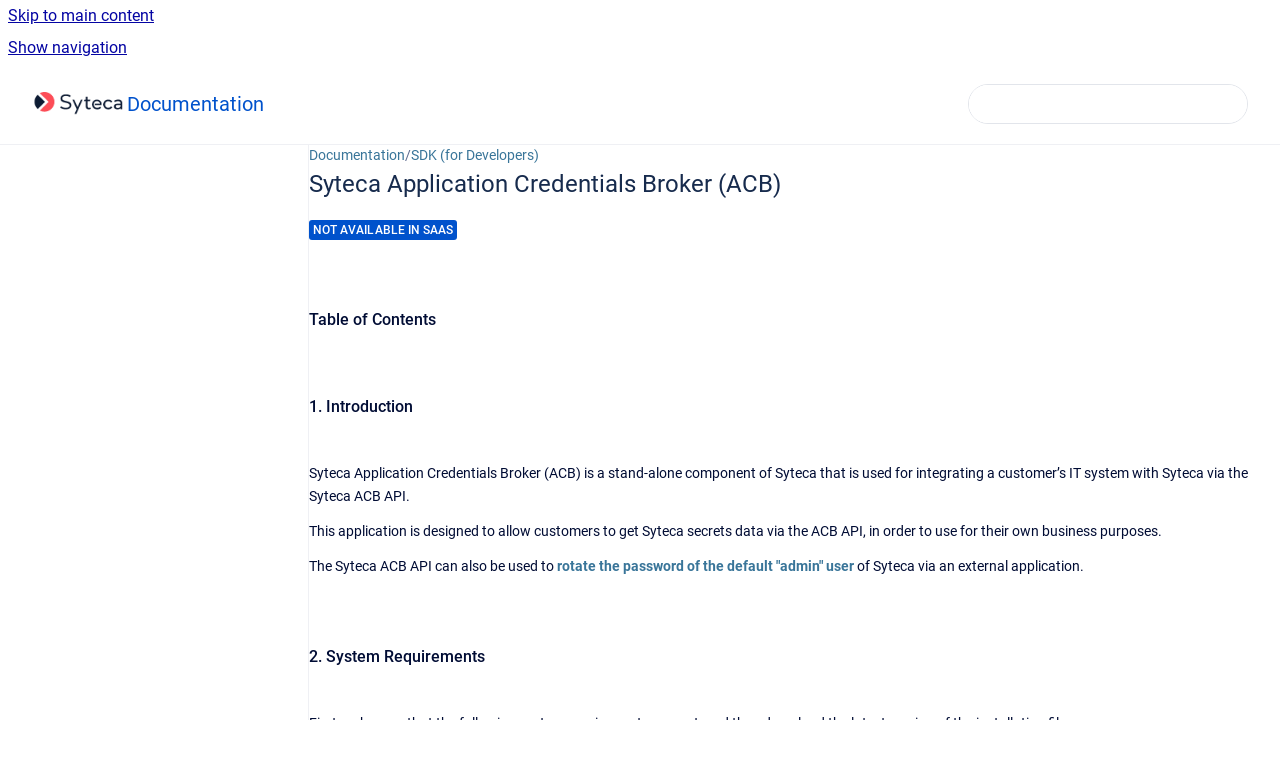

--- FILE ---
content_type: text/html
request_url: https://documentation.ekransystem.com/view/ekran-system-application-credentials-broker-acb
body_size: 8869
content:
<!doctype html>
            
        
    
        
<html class="no-js" lang="en" data-vp-page-id="495461" data-vp-page-template="article">
    
    
    
<head>
    <!--CDP_HEAD_START-->
        <!--CDP_HEAD_END-->
    <meta charset="utf-8">
    <meta http-equiv="x-ua-compatible" content="ie=edge">
    <meta name="viewport" content="width=device-width, initial-scale=1">
    <meta name="repository-base-url" content="../view">
                <meta name="source-last-modified" content="2024-11-05T16:13Z">
    
    <meta name="Help Center Version"
          content="1.4">
    
        
    <link rel="icon" href="https://documentation.ekransystem.com/__assets-362ca448-a20b-4783-93c2-f49186888f5c/image/favicon.ico">
    <link rel="apple-touch-icon" href="https://documentation.ekransystem.com/__assets-362ca448-a20b-4783-93c2-f49186888f5c/image/favicon.ico">

            <link rel="canonical" href="https://documentation.ekransystem.com/view/ekran-system-application-credentials-broker-acb">
                                            <link rel="alternate" hreflang="en" href="https://documentation.ekransystem.com/view/ekran-system-application-credentials-broker-acb">

                                    <link rel="alternate" hreflang="x-default" href="https://documentation.ekransystem.com/view/ekran-system-application-credentials-broker-acb">
                                        
    


<!-- HelpCenter config -->


                                                                                
    
                

    <!-- Primary Meta Tags -->
    <meta name="title" content="Syteca Application Credentials Broker (ACB)">
            <meta name="description" content="NOT AVAILABLE IN SAAS Table of Contents 1. Introduction Syteca Application Credentials Broker (ACB) is a stand-alone component of Syteca that is us...">
    <meta property="og:description" content="NOT AVAILABLE IN SAAS Table of Contents 1. Introduction Syteca Application Credentials Broker (ACB) is a stand-alone component of Syteca that is us...">
    <meta property="twitter:description" content="NOT AVAILABLE IN SAAS Table of Contents 1. Introduction Syteca Application Credentials Broker (ACB) is a stand-alone component of Syteca that is us...">

        
    
    <!-- Open Graph / Facebook -->
    <meta property="og:type" content="website">
    <meta property="og:url" content="https://documentation.ekransystem.com/view/ekran-system-application-credentials-broker-acb">
    <meta property="og:title" content="Syteca Application Credentials Broker (ACB)">
    <meta property="og:image" content="https://documentation.ekransystem.com/__attachments/495461/image2024-11-5_18-11-45.png?inst-v=362ca448-a20b-4783-93c2-f49186888f5c">


    <!-- Twitter -->
    <meta property="twitter:card" content="summary_large_image">
    <meta property="twitter:title" content="Syteca Application Credentials Broker (ACB)">
    <meta property="twitter:image" content="https://documentation.ekransystem.com/__attachments/495461/image2024-11-5_18-11-45.png?inst-v=362ca448-a20b-4783-93c2-f49186888f5c">

    
    <script>
        var hasCookieNotice = false;
        var usesCookieOptInStrategy = true;
        var cookieRelatedFeatures = [];

        function isSitePreview() {
            var previewStagingUrlMatcher = /\/~preview-([a-f0-9]{8}-[a-f0-9]{4}-[a-f0-9]{4}-[a-f0-9]{4}-[a-f0-9]{12})\//;
            return previewStagingUrlMatcher.test(window.location.href);
        }

        function hasSiteViewerGivenConsentForTracking() {
            try {
                return window.localStorage.getItem('shc-cookies') === 'enabled';
            } catch (e) {
                return false;
            }
        }

        function hasSiteViewerRefusedConsentForTracking() {
            try {
                return window.localStorage.getItem('shc-cookies') === 'disabled';
            } catch (e) {
                return false;
            }
        }

        function areCookiesEnabled() {
                        if (!hasCookieNotice) {
                return true;
            }

                        if (usesCookieOptInStrategy) {
                                if (hasSiteViewerGivenConsentForTracking()) {
                    return true;
                }
            } else {
                                if (!hasSiteViewerRefusedConsentForTracking()) {
                    return true;
                }
            }

            return false;
        }

        var registerCookieRelatedFeature = function (featureFunction) {

                                                
            if (typeof featureFunction === 'function') {
                cookieRelatedFeatures.push(featureFunction);
            }
        }

        var initializeCookieRelatedFeatures = function () {

                                    
            if (!areCookiesEnabled()) {
                return;
            }
            window.scrollHelpCenter.areCookiesEnabled = true;
            for (const cookieRelatedFeature of cookieRelatedFeatures) {
                try {
                    cookieRelatedFeature();
                } catch (e) {
                    console.error(e);
                }
            }
        }

        
        window.scrollHelpCenter = {
            collection: JSON.parse('{\"members\":[{\"name\":\"Documentation\",\"prefix\":\"view\"}],\"currentContentSource\":{\"name\":\"Documentation\",\"prefix\":\"view\"}}'),
            source: {
                confluenceBaseUrl: 'https://ekransystem-documentation.atlassian.net/wiki',
                confluencePageId: '495461',
                confluenceSpaceKey: 'DOC',
            },
            contentSourceKey: 'SPACE:DOC',
            siteKey: 'ec01e259-9ec3-47a4-8a1b-603a9677cf4e',
            customJsSrc: '../__assets-362ca448-a20b-4783-93c2-f49186888f5c/js/custom.js',
            isSitePreview: isSitePreview(),
            areCookiesEnabled: areCookiesEnabled(),
            excludePageLabel: 'scroll-help-center-exclude-page',
            hasCookieNotice: hasCookieNotice,
            usesCookieOptInStrategy: usesCookieOptInStrategy,
            registerCookieRelatedFeature: registerCookieRelatedFeature,
            initializeCookieRelatedFeatures: initializeCookieRelatedFeatures,
            isPortal: false,
            isSearch: false,
            isError: false,
            isOverview: false,
            viewportLink: '../view/',
            relSiteRootPath: '../',
            siteInstanceId: '362ca448-a20b-4783-93c2-f49186888f5c',
            theme: {
                root: {
                    absoluteLink: '../view/'
                },
                header: {
                    displaySpaceName: true,
                    links: JSON.parse('[]'),
                    logo: {
                        url: '../view/DOC.png?inst-v=362ca448-a20b-4783-93c2-f49186888f5c',
                        alt: 'ekransystem documentation'
                    },
                },
                cookieNotice: {
                    display: false,
                    headingText: 'Cookie Notice',
                    descriptionText: 'Please read our privacy statement.',
                    link: {
                        url: '',
                        text: ''
                    }
                }
            },
            integrations: {
                jiraServiceDesk: {
                    key: ''
                },
                intercom: {
                    appId: ''
                },
                zendesk: {
                    url: ''
                },
                aiSearch: {
                    enabled: false
                }
            },
            repository: {
                link: '../view',
                name: 'Documentation'
            },
            versionLinksForPage: JSON.parse('null'),
            variantLinksForPage: JSON.parse('null'),
            languageLinksForPage: JSON.parse('[{\"displayName\":\"English\",\"code\":\"en\",\"toLanguageLink\":\"..\/view\/ekran-system-application-credentials-broker-acb\",\"fallback\":false}]'),
            defaultLanguageCode: 'en'        };
    </script>

    
            
    

    
        
    <link rel="stylesheet" href="../__theme/css/app--b6a416c0af4cf77d3f2c.css">

    
            <link rel="stylesheet"
              id="theme-asset-custom-css"
              href="../__assets-362ca448-a20b-4783-93c2-f49186888f5c/css/custom.css">
    
    
<style>
            :root {
                        --_vpt-INTERNAL-footer-background: #FFF;
        --_vpt-INTERNAL-footer-foreground: #FFF;
        --_vpt-INTERNAL-header-background: #FFFFFF;
        --_vpt-INTERNAL-header-foreground: #0052CC;

        /* @deprecated */
        --vp-portal-banner-background-image: url('../header-background--b27bdbd2502a69f032bd.jpg');
        /* @deprecated */
        --vp-portal-banner-text-color: #FFF;
        /* @deprecated */
        --vp-space-banner-background-image: url('../header-background--b27bdbd2502a69f032bd.jpg');
        /* @deprecated */
        --vp-space-banner-text-color: #FFF;
    }
</style>

    <title>Syteca Application Credentials Broker (ACB)</title>

        </head>
    <!-- pageid attribute is deprecated - please use data-vp-page-id on html element instead -->
    <body pageid="495461" class="flex flex-col min-h-screen">
                    <div id="vp-js-cookies__notice"></div>
            <vp-a11y-skip-controller>
                <a class="vp-a11y-skip-trigger" href="#content">
                    <i18n-message i18nkey="navigation.skip.to.main.label">
                        Skip to main content
                    </i18n-message>
                </a>
            </vp-a11y-skip-controller>
            <button type="button" class="vp-a11y-skip-trigger vp-js-a11y-navigation-toggle">
                <i18n-message i18nkey="navigation.open.label">
                    Show navigation
                </i18n-message>
            </button>
        
        

<header data-vp-component="header" class="header hc-header-background-color">
    <div class="header__navigation relative">
        <div class="hc-header-background-color relative z-10" id="site-navigation">
            <div class="top-bar header__navigation--large vp-container hc-header-background-color hc-header-font-color">
                <div class="top-bar-left">
                    <ul class="flex flex-wrap flex-row gap-4 items-center relative m-0 p-0 list-none hc-header-background-color">
                        <li class="leading-none align-self-center header__navigation--logo">
                            <vp-localized-link>
                                <a href="../view/">
                                    <img src="../view/DOC.png?inst-v=362ca448-a20b-4783-93c2-f49186888f5c" alt="">
                                    <i18n-message class="sr-only" i18nKey="header.home.label">
                                        Go to homepage
                                    </i18n-message>
                                </a>
                            </vp-localized-link>
                        </li>
                                                    <li>
                                <vp-localized-link>
                                    <a
                                        href="../view/"
                                        class="block leading-none py-3 header__navigation--heading hc-header-font-color"
                                    >
                                        Documentation
                                    </a>
                                </vp-localized-link>
                            </li>
                                            </ul>
                </div>
                <div class="top-bar-right no-print">
                    <div class="header__navigation--large__menu hc-header-background-color">
                        <ul class="flex flex-row m-0 p-0 list-none render-links">
                            
                        </ul>
                                                                            <div class="my-auto list-none ml-4">
                                    

        
        
    
    <div
        data-vp-id="search-bar-placeholder"
        data-vp-component="search-bar"
        data-vp-variant=""
        class="vp-search-bar "
        aria-hidden="true"
    >
        <form
            action="/search.html"
            method="GET"
            class="vp-search-bar__input-container"
        >
            <div
                data-vp-component="search-input"
                data-vp-variant="border"
                class="vp-search-input vp-search-input--border"
            >
                <input
                    type="search"
                    autocomplete="off"
                    value=""
                    class="vp-search-input__input"
                    style="margin-right: 0;"
                >
            </div>
        </form>
    </div>

    
    <script data-vp-id="search-bar-config" type="application/json">
        {
            "hasContentSourceFilter": false,
            "hasQuickSearch": true,
            "variant": ""
        }
    </script>
                            </div>
                                            </div>

                    <button type="button" class="vp-js-header-search-toggle vp-button header__navigation--button hc-header-font-color">
                        <svg
                            data-vp-id="header-search-toggle-icon"
                            data-vp-component="icon"
                            xmlns="http://www.w3.org/2000/svg"
                            width="20"
                            height="20"
                            viewBox="0 0 20 20"
                            fill="none"
                            aria-hidden="true"
                        >
                            <path d="M8.99452 14.5C10.5121 14.5 11.809 13.9669 12.8854 12.9007C13.9618 11.8345 14.5 10.5361 14.5 9.00548C14.5 7.48794 13.9631 6.19097 12.8893 5.11458C11.8155 4.03819 10.519 3.5 9 3.5C7.46786 3.5 6.16816 4.0369 5.1009 5.11071C4.03363 6.18453 3.5 7.48096 3.5 9C3.5 10.5321 4.0331 11.8318 5.09929 12.8991C6.1655 13.9664 7.46391 14.5 8.99452 14.5ZM9 16C8.02913 16 7.11974 15.816 6.27185 15.4479C5.42395 15.0799 4.68056 14.5799 4.04167 13.9479C3.40278 13.316 2.90278 12.576 2.54167 11.728C2.18056 10.88 2 9.97053 2 8.99956C2 8.04152 2.18403 7.13542 2.55208 6.28125C2.92014 5.42708 3.41864 4.68387 4.04758 4.0516C4.67653 3.41935 5.41569 2.91935 6.26508 2.5516C7.11449 2.18387 8.02548 2 8.99806 2C9.95769 2 10.8646 2.18403 11.7188 2.55208C12.5729 2.92014 13.316 3.42014 13.9479 4.05208C14.5799 4.68403 15.0799 5.42612 15.4479 6.27835C15.816 7.13058 16 8.0381 16 9.00094C16 9.83365 15.8615 10.6213 15.5846 11.3638C15.3078 12.1062 14.9254 12.7836 14.4375 13.3958L18 16.9583L16.9375 18L13.375 14.4583C12.7668 14.9459 12.0939 15.3247 11.3564 15.5948C10.6188 15.8649 9.83333 16 9 16Z" fill="currentColor"></path>
                        </svg>
                        <i18n-message class="sr-only" i18nKey="search.form.show.label"></i18n-message>
                    </button>
                </div>
            </div>
        </div>
    </div>
</header>

        <div class="flex flex-col flex-grow hc-main-wrapper">
                            


<div class="vp-article vp-container article">
    <div class="vp-article__aside-left no-print">
        <div id="vp-js-desktop__navigation" class="vp-article__aside-left__inner"></div>
    </div>

    <main id="article-content" class="vp-article__content-panel">
                    
    <i18n-message i18nkey="breadcrumb.label" attribute="aria-label" class="vp-breadcrumbs__wrapper">
        <nav class="vp-breadcrumbs" aria-label="Breadcrumb" role="navigation">
            <div class="breadcrumbs-wrapper">
                <ol class="breadcrumbs breadcrumbs--fit-content">
                                            <li>
                                                            <a href="../view/" rel="prev">Documentation</a>
                                                                                        <span aria-hidden="true">/</span>
                                                    </li>
                                            <li>
                                                            <a href="../view/sdk-for-developers" rel="prev" class="js-breadcrumbs-truncate">SDK (for Developers)</a>
                                                                                </li>
                                    </ol>
            </div>
        </nav>
    </i18n-message>
                        <div id="content" class="vp-a11y-skip-target" tabindex="-1"></div>
                    <div class="vp-article__aside-right no-print">
                <vp-toc data-vp-component="toc" for="main-content">
                    <vp-a11y-skip-controller slot="afterbegin">
                        <a class="vp-a11y-skip-trigger"  href="#article-inner-content">
                            <i18n-message i18nkey="navigation.skip.toc.label">
                                Skip table of contents
                            </i18n-message>
                        </a>
                    </vp-a11y-skip-controller>
                </vp-toc>
            </div>
                <div id="article-inner-content" class="vp-article__wrapper" tabindex="-1">
            <header class="article-header">
                <!-- CSS class article__heading is deprecated and will be removed in the future -->
                <h1 class="vp-article__heading article__heading"><span>Syteca Application Credentials Broker (ACB)</span></h1>
            </header>

            <section id="main-content" class="vp-article__content wiki-content article__content">
                    <p><strong><span class="status-macro aui-lozenge aui-lozenge-complete">NOT AVAILABLE IN SAAS </span></strong></p><p><br clear="none"></p><h3 id="SytecaApplicationCredentialsBroker(ACB)-TableofContents"><span>Table of Contents</span></h3><p><br clear="none"></p><h3 id="SytecaApplicationCredentialsBroker(ACB)-11.Introduction"><span class="confluence-anchor-link" id="SytecaApplicationCredentialsBroker(ACB)-1"><span class="confluence-anchor-link" id="1"></span></span>1.&nbsp;Introduction</h3><p><br clear="none"></p><p>Syteca Application Credentials Broker (ACB) is a stand-alone component of Syteca that is used for integrating a customer’s IT system with Syteca via the Syteca ACB API.</p><p>This application is designed to allow customers to get Syteca secrets data via the ACB API, in order to use for their own business purposes.</p><p><br clear="none"></p><h3 id="SytecaApplicationCredentialsBroker(ACB)-22.SystemRequirements"><strong><span class="confluence-anchor-link" id="SytecaApplicationCredentialsBroker(ACB)-2"><span class="confluence-anchor-link" id="2"></span></span></strong>2. System Requirements</h3><p><br clear="none"></p><p>First make sure that the following system requirements are met, and then download the latest version of the installation file.</p><p style="margin-left: 40.0px;"><strong>•</strong> Windows Server 2022 or Windows Server 2019 [Recommended], Windows Server 2019 Core, Windows Server 2016, Windows Server 2012, or Windows 10. Both the x86 and x64 platforms are supported.</p><p style="margin-left: 40.0px;"><strong>•</strong>&nbsp;IIS 7.5 or higher.</p><p style="margin-left: 40.0px;"><strong>&nbsp; &nbsp;NOTE: P</strong><strong>lease refer to the Syteca <a href="../view/quick-start-deployment-guide" data-linked-resource-id="492088" data-linked-resource-version="112" data-linked-resource-type="page">Quick Start Deployment Guide</a>&nbsp;to</strong><strong>:</strong></p><p style="margin-left: 80.0px;"><strong>-&nbsp;Turn on Internet Information Services (IIS).</strong></p><p style="margin-left: 80.0px;"><strong>-&nbsp;Configure Internet Information Services (IIS).</strong></p><p style="margin-left: 40.0px;"><strong>•</strong>&nbsp;<strong><span class="legacy-color-text-blue5"><a shape="rect" class="external-link" style="text-decoration: none;" href="https://dotnet.microsoft.com/download/dotnet/thank-you/runtime-aspnetcore-5.0.4-windows-hosting-bundle-installer" rel="nofollow">ASP.NET Core 5.0 Runtime (v5.0.4) - Windows Hosting Bundle</a></span></strong>&nbsp;or higher.</p><p style="margin-left: 40.0px;"><strong>•</strong> Syteca&nbsp;Application Server 6.41.1 or higher.</p><p><br clear="none"></p><h3 id="SytecaApplicationCredentialsBroker(ACB)-33.Installation"><span class="confluence-anchor-link" id="SytecaApplicationCredentialsBroker(ACB)-3"><span class="confluence-anchor-link" id="3"></span></span>3. Installation</h3><p><br clear="none"></p><p>The latest version of the installation file can be downloaded from the <strong>syteca.com</strong>&nbsp;website:&nbsp;<strong><span class="ui-provider cmm cmn bnj cmo cmp cmq cmr cms cmt cmu cmv cmw cmx cmy cmz cna cnb cnc cnd cne cnf cng cnh cni cnj cnk cnl cnm cnn cno cnp cnq cnr cns cnt"><a shape="rect" class="external-link" title="https://download.ekransystem.com/ekransystem_acb.zip" href="https://download.ekransystem.com/EkranSystem_ACB.zip" rel="nofollow">https://download.syteca.com/EkranSystem_ACB.zip</a></span></strong></p><p>Run this file to open the installation wizard, which will guide you through the installation process.</p><p><br clear="none"></p><h3 id="SytecaApplicationCredentialsBroker(ACB)-44.AddinganApplicationAccountintheManagementTool"><span class="confluence-anchor-link" id="SytecaApplicationCredentialsBroker(ACB)-4"><span class="confluence-anchor-link" id="4"></span></span>4. Adding an Application Account in the Management Tool</h3><p><br clear="none"></p><p>Before using the Syteca ACB API, you need to create an application account on the<span><strong> Users</strong> page, by clicking the <strong>Add User</strong> button (in the top right of the page), and then </span>clicking the <strong>Add Application Account</strong> button on the<span>&nbsp;</span><strong><a href="../view/adding-users" data-linked-resource-id="496975" data-linked-resource-version="88" data-linked-resource-type="page">Adding New User</a></strong><span>&nbsp;</span>page by (you must have the <strong><a href="../view/administrative-permissions" data-linked-resource-id="496431" data-linked-resource-version="42" data-linked-resource-type="page">administrative&nbsp;Management Tool Access&nbsp;and&nbsp;User Management&nbsp;permissions</a></strong> to do this).</p><p><figure class="confluence-embedded-image vp-image vp-image--width-8 confluence-content-image-border"><img src="../__attachments/495461/image2024-11-5_18-11-45.png?inst-v=362ca448-a20b-4783-93c2-f49186888f5c" data-width="440"></figure></p><p><br clear="none"></p><p>On the <strong>Adding New User</strong> page you will get (and can copy) a <strong>Refresh Token</strong>, which is required for getting the Access Token that will be used for accessing the secrets' data.</p><p>Optionally, you can also specify the <strong>Authorization token lifetime</strong> (which defines how long the Access Token will be valid after receiving it) and an <strong>IP Address restriction</strong> list for allowing the application account only to be used from specific IP addresses.</p><p><strong>NOTE: The default value of the Authorization token lifetime is "600" seconds, and if you specify a value of "0", the Access Token will never expire.</strong></p><p><figure class="confluence-embedded-image vp-image vp-image--width-12 confluence-content-image-border"><img src="../__attachments/495461/image2024-11-5_18-12-6.png?inst-v=362ca448-a20b-4783-93c2-f49186888f5c" data-width="800"></figure></p><p><br clear="none"></p><h3 id="SytecaApplicationCredentialsBroker(ACB)-55.EditingSecretPermissionsfortheApplicationAccount"><span class="confluence-anchor-link" id="SytecaApplicationCredentialsBroker(ACB)-5"><span class="confluence-anchor-link" id="5"></span></span>5. Editing Secret Permissions for the Application Account</h3><p><br clear="none"></p><p>After the application account has been created, it needs to be added to the <strong><a href="../view/permissions-for-secrets" data-linked-resource-id="502299" data-linked-resource-version="36" data-linked-resource-type="page">Role Type permissions</a></strong> of the secret that you want to access.</p><p><figure class="confluence-embedded-image vp-image vp-image--width-8 confluence-content-image-border"><img src="../__attachments/495461/image2024-10-17_13-42-15.png?inst-v=362ca448-a20b-4783-93c2-f49186888f5c" data-width="440"></figure></p><p><br clear="none"></p><p>For an existing secret, you can view (and copy) the <strong>Secret ID</strong> in the bottom right of the<span> </span><strong>Automation</strong><span>&nbsp;</span>tab (where the <strong>Secret ID</strong> is required to use the ACB API, for getting the secret's data).</p><p><figure class="confluence-embedded-image vp-image vp-image--width-8 confluence-content-image-border"><img src="../__attachments/495461/image2024-10-17_13-41-49.png?inst-v=362ca448-a20b-4783-93c2-f49186888f5c" data-width="440"></figure></p><p><br clear="none"></p><h3 id="SytecaApplicationCredentialsBroker(ACB)-66.TheSytecaACBAPI"><span class="confluence-anchor-link" id="SytecaApplicationCredentialsBroker(ACB)-6"><span class="confluence-anchor-link" id="6"></span></span>6. The Syteca ACB API</h3><p><br clear="none"></p><p>After installing the Syteca ACB service on a web server machine (please also refer to Section <strong>2. System Requirements</strong>&nbsp;above), you can start using the ACB API with any HTTP client.</p><p>Request URL:&nbsp;<strong>https://&lt;hostname&gt;/EkranACB/&lt;request_name&gt;</strong></p><div class="table-wrap" data-layout="default"><table class="fixed-table wrapped confluenceTable"><colgroup span="1"><col span="1" style="width: 145.0px;"></colgroup><colgroup span="1"><col span="1" style="width: 109.0px;"></colgroup><colgroup span="1"><col span="1" style="width: 72.0px;"></colgroup><colgroup span="1"><col span="1" style="width: 117.0px;"></colgroup><colgroup span="1"><col span="1" style="width: 85.0px;"></colgroup><colgroup span="1"><col span="1" style="width: 199.0px;"></colgroup><colgroup span="1"><col span="1" style="width: 231.0px;"></colgroup><colgroup span="1"><col span="1" style="width: 191.0px;"></colgroup><tbody><tr><td colspan="1" rowspan="2" data-highlight-colour="#deebff" style="text-align: left;" class="confluenceTd"><p style="text-align: center;" title=""><strong>Request Name</strong></p></td><td colspan="1" rowspan="2" data-highlight-colour="#deebff" style="text-align: left;" class="confluenceTd"><p style="text-align: center;" title=""><strong>Description</strong></p></td><td colspan="1" rowspan="2" data-highlight-colour="#deebff" style="text-align: left;" class="confluenceTd"><p style="text-align: center;" title=""><strong>Type</strong></p></td><td colspan="3" rowspan="1" data-highlight-colour="#deebff" style="text-align: left;" class="confluenceTd"><p style="text-align: center;" title=""><strong>Request Parameters in JSON Body</strong></p></td><td colspan="2" rowspan="1" data-highlight-colour="#deebff" style="text-align: left;" class="confluenceTd"><p style="text-align: center;" title=""><strong>Response</strong></p></td></tr><tr><td colspan="1" rowspan="1" data-highlight-colour="#deebff" style="text-align: center;" class="confluenceTd"><strong title="">Name</strong></td><td colspan="1" rowspan="1" data-highlight-colour="#deebff" style="text-align: left;" class="confluenceTd"><strong title="">Required</strong></td><td colspan="1" rowspan="1" data-highlight-colour="#deebff" style="text-align: center;" class="confluenceTd"><strong title="">Description</strong></td><td colspan="1" rowspan="1" data-highlight-colour="#deebff" style="text-align: center;" class="confluenceTd"><strong title="">Name</strong></td><td colspan="1" rowspan="1" data-highlight-colour="#deebff" style="text-align: center;" class="confluenceTd"><strong title="">Description</strong></td></tr><tr><td colspan="1" rowspan="1" style="text-align: left;" class="confluenceTd"><p><strong>get_access_token</strong></p></td><td colspan="1" rowspan="1" style="text-align: left;" class="confluenceTd"><p>Returns the Access Token.</p><p><br clear="none"></p></td><td colspan="1" rowspan="1" style="text-align: left;" class="confluenceTd">POST</td><td colspan="1" rowspan="1" style="text-align: left;" class="confluenceTd">refreshToken</td><td colspan="1" rowspan="1" style="text-align: left;" class="confluenceTd">yes</td><td colspan="1" rowspan="1" style="text-align: left;" class="confluenceTd">The Refresh Token of the application account user.</td><td colspan="1" rowspan="1" style="text-align: left;" class="confluenceTd">Access Token</td><td colspan="1" rowspan="1" style="text-align: left;" class="confluenceTd">The Access Token with a limited lifetime to get the&nbsp;properties for available secrets.</td></tr><tr><td colspan="1" rowspan="2" style="text-align: left;" class="confluenceTd"><strong>get_secret_details</strong></td><td colspan="1" rowspan="2" style="text-align: left;" class="confluenceTd">Returns the JSON data with the secret's properties.</td><td colspan="1" rowspan="2" style="text-align: left;" class="confluenceTd">POST</td><td colspan="1" rowspan="1" style="text-align: left;" class="confluenceTd">accessToken<em><br clear="none"></em></td><td colspan="1" rowspan="1" style="text-align: left;" class="confluenceTd">yes</td><td colspan="1" rowspan="1" style="text-align: left;" class="confluenceTd">The Access Token, received via the <strong>get_access_token</strong> request.</td><td colspan="1" rowspan="2" style="text-align: left;" class="confluenceTd"><p>Secret properties:</p><ul><li>ID</li><li>Name</li><li>Type</li><li>Description</li><li>Last rotation date/time</li><li>Rotations count</li><li>Computer name (for Windows account secrets, SSH secrets, and MS SQL secrets)</li><li>Domain (for AD secrets)</li><li>URL (for web secrets)</li><li>Login</li><li>Password</li><li>SSH key (for SSH secrets with an SSH key)</li></ul></td><td colspan="1" rowspan="2" style="text-align: left;" class="confluenceTd"><p>The JSON data with the secret's properties.</p><p><br clear="none"></p></td></tr><tr><td colspan="1" rowspan="1" style="text-align: left;" class="confluenceTd">secretId</td><td colspan="1" rowspan="1" style="text-align: left;" class="confluenceTd">yes</td><td colspan="1" rowspan="1" style="text-align: left;" class="confluenceTd"><p>The identifier (number) of the secret, whose properties we need to receive.</p><p>NOTE: It can be copied from the MT, in the <strong>Edit Secret</strong> pop-up window.</p><p><br clear="none"></p></td></tr></tbody></table></div><p>Examples of queries using the&nbsp;<strong>cURL</strong>&nbsp;utility:</p><p style="margin-left: 40.0px;"><strong>curl -X POST "<span class="nolink"><span class="nolink">https://localhost/EkranACB/get_access_token</span></span>" -H&nbsp; "accept: */*" -H&nbsp; "Content-Type: application/json" -d "{\"refreshToken\":\"Vs7yGDEJGU8DLovudELezwMEZqFZ4nOcpjtrvNIlZbETWJCz5xH7FZOImYeFkeaW\"}"</strong></p><p style="margin-left: 40.0px;"><strong>curl -X POST "<span class="nolink"><span class="nolink">https://localhost/EkranACB/get_secret_details</span></span>" -H&nbsp; "accept: */*" -H&nbsp; "Content-Type: application/json" -d "{\"accessToken\":\"u)_MM*vCYn8GY;In|!@S%XvfWSi5-|@pC|PASoOA_b49N{j(V2htXIPlHK8v+YPJ\",\"secretId\":1}"</strong></p><p><br clear="none"></p><p>ACB API queries return the following status codes:</p><div class="table-wrap" data-layout="default"><table class="fixed-table wrapped confluenceTable"><colgroup span="1"><col span="1" style="width: 115.0px;"></colgroup><colgroup span="1"><col span="1" style="width: 127.0px;"></colgroup><colgroup span="1"><col span="1" style="width: 518.0px;"></colgroup><thead><tr><th colspan="1" rowspan="1" data-highlight-colour="#deebff" style="text-align: left;" class="confluenceTh"><p title="">Code</p></th><th colspan="1" rowspan="1" data-highlight-colour="#deebff" style="text-align: left;" class="confluenceTh"><p title="">Name</p></th><th colspan="1" rowspan="1" data-highlight-colour="#deebff" style="text-align: left;" class="confluenceTh"><p title="">Description</p></th></tr></thead><tbody><tr><td colspan="1" rowspan="1" style="text-align: left;" class="confluenceTd"><span class="legacy-color-text-default">200</span></td><td colspan="1" rowspan="1" style="text-align: left;" class="confluenceTd"><span class="legacy-color-text-default">OK</span></td><td colspan="1" rowspan="1" style="text-align: left;" class="confluenceTd"><span class="legacy-color-text-default">Successful.</span></td></tr><tr><td colspan="1" rowspan="1" style="text-align: left;" class="confluenceTd"><span class="legacy-color-text-default">400</span></td><td colspan="1" rowspan="1" style="text-align: left;" class="confluenceTd"><span class="legacy-color-text-default">Bad request</span></td><td colspan="1" rowspan="1" style="text-align: left;" class="confluenceTd"><span class="legacy-color-text-default">Bad input parameter, or some required parameter is missing. The response message indicates which one and why.</span></td></tr><tr><td colspan="1" rowspan="1" style="text-align: left;" class="confluenceTd"><span class="legacy-color-text-default">403</span></td><td colspan="1" rowspan="1" style="text-align: left;" class="confluenceTd"><span class="legacy-color-text-default">Forbidden</span></td><td colspan="1" rowspan="1" style="text-align: left;" class="confluenceTd"><ul><li><span class="legacy-color-text-default">The Refresh Token is invalid.</span></li><li><span class="legacy-color-text-default">The Access Token has expired, or is invalid.</span></li><li><span class="legacy-color-text-default">The IP address of the client that sends the request is not permitted.</span></li><li><span class="legacy-color-text-default">The application account does not have access to the secret.</span></li><li><span class="legacy-color-text-default">The Secret ID is invalid.</span></li></ul></td></tr><tr><td colspan="1" rowspan="1" style="text-align: left;" class="confluenceTd"><span class="legacy-color-text-default">405</span></td><td colspan="1" rowspan="1" style="text-align: left;" class="confluenceTd"><span class="legacy-color-text-default">Method Not Allowed</span></td><td colspan="1" rowspan="1" style="text-align: left;" class="confluenceTd"><span class="legacy-color-text-default">The application does not support the specified HTTP verb.</span></td></tr><tr><td colspan="1" rowspan="1" style="text-align: left;" class="confluenceTd"><span class="legacy-color-text-default">500</span></td><td colspan="1" rowspan="1" style="text-align: left;" class="confluenceTd"><span class="legacy-color-text-default">Internal Server Error</span></td><td colspan="1" rowspan="1" style="text-align: left;" class="confluenceTd"><p><span class="legacy-color-text-default">The ACB service is not working as expected. The request is probably valid, but needs to be requested again later.</span></p></td></tr><tr><td colspan="1" rowspan="1" style="text-align: left;" class="confluenceTd"><span class="legacy-color-text-default">503</span></td><td colspan="1" rowspan="1" style="text-align: left;" class="confluenceTd"><span class="legacy-color-text-default">Service Unavailable</span></td><td colspan="1" rowspan="1" style="text-align: left;" class="confluenceTd"><span class="legacy-color-text-default">The Syteca Application Server is probably stopped or offline.</span></td></tr></tbody></table></div><p><br clear="none"></p><h3 id="SytecaApplicationCredentialsBroker(ACB)-77.TheSytecaACBCLI"><span class="confluence-anchor-link" id="SytecaApplicationCredentialsBroker(ACB)-7"><span class="confluence-anchor-link" id="7"></span></span>7. The Syteca ACB CLI</h3><p><br clear="none"></p><p>After installing the Syteca ACB service, your can find a command line tool in the<span> </span><strong>C:\Program Files (x86)\Ekran System\Ekran System Application Credentials Broker\Console</strong>&nbsp;folder (requires .NET 4.8 or higher to run).</p><p>Run the following commands to identify CLI (command line interface) parameters to make queries to the ACB API:</p><p style="margin-left: 40.0px;"><strong>EkranACBConsole.exe</strong></p><p style="margin-left: 40.0px;"><strong>EkranACBConsole.exe get_access_token --help</strong></p><p style="margin-left: 40.0px;"><strong>EkranACBConsole.exe get_secret_details --help</strong></p><p><br clear="none"></p>

        
<div class="table-overlay full reveal article__content" data-vp-id="js-table-overlay">
    <i18n-message i18nkey="modal.cta.close.label" attribute="title">
        <button class="close-button table-overlay__close"
                data-close
                title="Close modal"
                type="button">
            <span aria-hidden="true">&times;</span>
        </button>
    </i18n-message>
    <div class="table-overlay__content"></div>
</div>

                            </section>

                    </div>
    </main>
</div>
                    </div>

        
    
<footer data-vp-component="footer" class="footer hc-footer-background-color">
    <div class="grid lg:flex footer--alignment hc-footer-font-color vp-container">
                    <div class="flex hc-footer-font-color">
                <img src="../__theme/footer-logo--f92dd2820b24ad5bb8be.svg" class="footer__logo" alt="">
            </div>
                <div class="grid">
            <div class="footer__links">
                            </div>
                <ul class="footer__attribution-line--copyright hc-footer-font-color">
                    <li>
                    <i18n-message i18nkey="footer.copyright.label" options='{ "date": "2024", "by": "" }'>
                        Copyright &copy; 2024 
                    </i18n-message>
                    </li>
                    <li>
                        <span aria-hidden="true">&bull;</span>
                        <i18n-message i18nkey="footer.poweredBy.label">Powered by</i18n-message>
                        &#32;
                        <a
                            href="https://www.k15t.com/go/scroll-viewport-cloud-help-center"
                            rel="noopener nofollow"
                        >
                            Scroll Viewport
                        </a>
                        &#32;
                        &#38;
                        &#32;
                        <a
                            href="https://www.atlassian.com/software/confluence"
                            rel="noopener nofollow"
                        >
                            Atlassian Confluence
                        </a>
                    </li>
                    <li id="vp-js-cookies__reset-link"></li>
                </ul>
                    </div>
    </div>
</footer>

        
    
    
        
        
            
    
                
                
                
        
        <div id="vp-js-mobile__navigation"></div>

                            <div class="vp-error-log">
                <div class="vp-error-log__backdrop"></div>
                <div class="vp-error-log__modal">
                    <div class="vp-error-log__header">
                        <i18n-message i18nkey="preview.errorLog.header.label" ns="common">
                            JavaScript errors detected
                        </i18n-message>
                    </div>
                    <div class="vp-error-log__content">
                        <p>
                            <i18n-message i18nkey="preview.errorLog.content.0" ns="common">
                                Please note, these errors can depend on your browser setup.
                            </i18n-message>
                        </p>
                        <ul data-error-log-list>
                            <template class="vp-error-log__item--template">
                                <li></li>
                            </template>
                        </ul>
                        <p>
                            <i18n-message i18nkey="preview.errorLog.content.1" ns="common">
                                If this problem persists, please contact our support.
                            </i18n-message>
                        </p>
                    </div>
                    <div class="vp-error-log__footer">
                        <a class="vp-button vp-button--primary" href="https://k15t.jira.com/servicedesk/customer/portal/3" rel="noopener">
                            <i18n-message i18nkey="preview.errorLog.cta.support.label" ns="common">
                                Contact Support
                            </i18n-message>
                        </a>
                        <a class="vp-button vp-button--secondary" id="error-log-close-button" tabindex="0">
                            <i18n-message i18nkey="preview.errorLog.cta.close.label" ns="common">
                                Close
                            </i18n-message>
                        </a>
                    </div>
                </div>
            </div>
        
        <script>
            (function() {
                // set the inapphelp attributes as early as possible to avoid flashing content that should be hidden
                const searchParams = new URL(location.href).searchParams;

                if (searchParams.get('inAppHelp') === 'true') {
                    const inAppHelpClasses = ['vp-in-app-help'];

                    if (searchParams.get('title') === 'false') {
                        inAppHelpClasses.push('vp-in-app-help--no-title');
                    }

                    document.body.classList.add(...inAppHelpClasses);
                }
            }());
        </script>

        <script>
            if(!false) {
                window.scrollHelpCenter.initializeCookieRelatedFeatures();
            }
        </script>

        <script src="../__theme/js/app--3ec0c5a527cb5e835307.js"></script>
    </body>
</html>


--- FILE ---
content_type: text/html
request_url: https://docs.syteca.com/view/ekran-system-application-credentials-broker-acb
body_size: 9936
content:
<!doctype html>
            
        
    
        
<html class="no-js" lang="en" data-vp-page-id="495461" data-vp-page-template="article">
    
    
    
<head>
    <!--CDP_HEAD_START-->
        <!--CDP_HEAD_END-->
    <meta charset="utf-8">
    <meta http-equiv="x-ua-compatible" content="ie=edge">
    <meta name="viewport" content="width=device-width, initial-scale=1">
    <meta name="repository-base-url" content="../view">
                <meta name="source-last-modified" content="2025-12-17T11:04Z">
    
    <meta name="Help Center Version"
          content="1.4">
    
        
    <link rel="icon" href="https://docs.syteca.com/__assets-3263bba6-f94a-436c-8958-6b07faf3f073/image/favicon.ico">
    <link rel="apple-touch-icon" href="https://docs.syteca.com/__assets-3263bba6-f94a-436c-8958-6b07faf3f073/image/favicon.ico">

            <link rel="canonical" href="https://docs.syteca.com/view/ekran-system-application-credentials-broker-acb">
                                            <link rel="alternate" hreflang="en" href="https://docs.syteca.com/view/ekran-system-application-credentials-broker-acb">

                                    <link rel="alternate" hreflang="x-default" href="https://docs.syteca.com/view/ekran-system-application-credentials-broker-acb">
                                        
    


<!-- HelpCenter config -->


                                                                                
    
                

    <!-- Primary Meta Tags -->
    <meta name="title" content="Syteca Application Credentials Broker (ACB)">
            <meta name="description" content="NOT AVAILABLE IN SAAS Table of Contents 1. Introduction Syteca Application Credentials Broker (ACB) is a stand-alone component of Syteca that is us...">
    <meta property="og:description" content="NOT AVAILABLE IN SAAS Table of Contents 1. Introduction Syteca Application Credentials Broker (ACB) is a stand-alone component of Syteca that is us...">
    <meta property="twitter:description" content="NOT AVAILABLE IN SAAS Table of Contents 1. Introduction Syteca Application Credentials Broker (ACB) is a stand-alone component of Syteca that is us...">

        
    
    <!-- Open Graph / Facebook -->
    <meta property="og:type" content="website">
    <meta property="og:url" content="https://docs.syteca.com/view/ekran-system-application-credentials-broker-acb">
    <meta property="og:title" content="Syteca Application Credentials Broker (ACB)">
    <meta property="og:image" content="https://docs.syteca.com/__attachments/495461/image2025-9-24_14-35-16.png?inst-v=3263bba6-f94a-436c-8958-6b07faf3f073">


    <!-- Twitter -->
    <meta property="twitter:card" content="summary_large_image">
    <meta property="twitter:title" content="Syteca Application Credentials Broker (ACB)">
    <meta property="twitter:image" content="https://docs.syteca.com/__attachments/495461/image2025-9-24_14-35-16.png?inst-v=3263bba6-f94a-436c-8958-6b07faf3f073">

    
    <script>
        var hasCookieNotice = false;
        var usesCookieOptInStrategy = true;
        var cookieRelatedFeatures = [];

        function isSitePreview() {
            var previewStagingUrlMatcher = /\/~preview-([a-f0-9]{8}-[a-f0-9]{4}-[a-f0-9]{4}-[a-f0-9]{4}-[a-f0-9]{12})\//;
            return previewStagingUrlMatcher.test(window.location.href);
        }

        function hasSiteViewerGivenConsentForTracking() {
            try {
                return window.localStorage.getItem('shc-cookies') === 'enabled';
            } catch (e) {
                return false;
            }
        }

        function hasSiteViewerRefusedConsentForTracking() {
            try {
                return window.localStorage.getItem('shc-cookies') === 'disabled';
            } catch (e) {
                return false;
            }
        }

        function areCookiesEnabled() {
                        if (!hasCookieNotice) {
                return true;
            }

                        if (usesCookieOptInStrategy) {
                                if (hasSiteViewerGivenConsentForTracking()) {
                    return true;
                }
            } else {
                                if (!hasSiteViewerRefusedConsentForTracking()) {
                    return true;
                }
            }

            return false;
        }

        var registerCookieRelatedFeature = function (featureFunction) {

                                                
            if (typeof featureFunction === 'function') {
                cookieRelatedFeatures.push(featureFunction);
            }
        }

        var initializeCookieRelatedFeatures = function () {

                                    
            if (!areCookiesEnabled()) {
                return;
            }
            window.scrollHelpCenter.areCookiesEnabled = true;
            for (const cookieRelatedFeature of cookieRelatedFeatures) {
                try {
                    cookieRelatedFeature();
                } catch (e) {
                    console.error(e);
                }
            }
        }

        
        window.scrollHelpCenter = {
            collection: JSON.parse('{\"members\":[{\"name\":\"Documentation\",\"prefix\":\"view\"}],\"currentContentSource\":{\"name\":\"Documentation\",\"prefix\":\"view\"}}'),
            source: {
                confluenceBaseUrl: 'https://ekransystem-documentation.atlassian.net/wiki',
                confluencePageId: '495461',
                confluenceSpaceKey: 'DOC',
            },
            contentSourceKey: 'SPACE:DOC',
            siteKey: 'a0a22d4b-abd2-46f2-9d0b-2b32b9e59742',
            customJsSrc: '../__assets-3263bba6-f94a-436c-8958-6b07faf3f073/js/custom.js',
            isSitePreview: isSitePreview(),
            areCookiesEnabled: areCookiesEnabled(),
            excludePageLabel: 'scroll-help-center-exclude-page',
            hasCookieNotice: hasCookieNotice,
            usesCookieOptInStrategy: usesCookieOptInStrategy,
            registerCookieRelatedFeature: registerCookieRelatedFeature,
            initializeCookieRelatedFeatures: initializeCookieRelatedFeatures,
            isPortal: false,
            isSearch: false,
            isError: false,
            isOverview: false,
            viewportLink: '../view/',
            relSiteRootPath: '../',
            siteInstanceId: '3263bba6-f94a-436c-8958-6b07faf3f073',
            theme: {
                root: {
                    absoluteLink: '../view/'
                },
                header: {
                    displaySpaceName: true,
                    links: JSON.parse('[]'),
                    logo: {
                        url: '../__assets-3263bba6-f94a-436c-8958-6b07faf3f073/image/Syteca-logo-color_small.png',
                        alt: 'syteca documentation'
                    },
                },
                cookieNotice: {
                    display: false,
                    headingText: 'Cookie Notice',
                    descriptionText: 'Please read our privacy statement.',
                    link: {
                        url: '',
                        text: ''
                    }
                }
            },
            integrations: {
                jiraServiceDesk: {
                    key: ''
                },
                intercom: {
                    appId: ''
                },
                zendesk: {
                    url: ''
                },
                aiSearch: {
                    enabled: false
                }
            },
            repository: {
                link: '../view',
                name: 'Documentation'
            },
            versionLinksForPage: JSON.parse('null'),
            variantLinksForPage: JSON.parse('null'),
            languageLinksForPage: JSON.parse('[{\"displayName\":\"English\",\"code\":\"en\",\"toLanguageLink\":\"..\/view\/ekran-system-application-credentials-broker-acb\",\"fallback\":false}]'),
            defaultLanguageCode: 'en'        };
    </script>

    
            
    

    
    <!-- Google Analytics (gtag) -->
    <script>
        window.scrollHelpCenter.registerCookieRelatedFeature(function () {
            if (!window.scrollHelpCenter.isSitePreview) {
                (function(w,d,s,i){var a=d.createElement(s), m=d.getElementsByTagName(s)[0];a.async=true;
                    a.src='https://www.googletagmanager.com/gtag/js?id='+i;m.parentNode.insertBefore(a,m);
                })(window,document,'script','G-F1XWYH3315');

                window.dataLayer = window.dataLayer || [];
                window.gtag = function gtag(){dataLayer.push(arguments);};
                gtag('consent', 'default', {
                    'ad_storage': 'denied',
                    'ad_user_data': 'denied',
                    'ad_personalization': 'denied',
                    'analytics_storage': 'granted'
                });
                gtag('js', new Date());
                gtag('set', 'ads_data_redaction', true);
                gtag('config', 'G-F1XWYH3315', { 'anonymize_ip': true });
            }
        });

    </script>
    <!-- End Google Analytics (gtag) -->

    
        
    <link rel="stylesheet" href="../__theme/css/app--9d49c7a6f16d6f27f169.css">

    
            <link rel="stylesheet"
              id="theme-asset-custom-css"
              href="../__assets-3263bba6-f94a-436c-8958-6b07faf3f073/css/custom.css">
    
    
<style>
            :root {
                        --_vpt-INTERNAL-footer-background: #FFF;
        --_vpt-INTERNAL-footer-foreground: #FFF;
        --_vpt-INTERNAL-header-background: #FFFFFF;
        --_vpt-INTERNAL-header-foreground: #0052CC;

        /* @deprecated */
        --vp-portal-banner-background-image: url('../header-background--b27bdbd2502a69f032bd.jpg');
        /* @deprecated */
        --vp-portal-banner-text-color: #FFF;
        /* @deprecated */
        --vp-space-banner-background-image: url('../header-background--b27bdbd2502a69f032bd.jpg');
        /* @deprecated */
        --vp-space-banner-text-color: #FFF;
    }
</style>

    <title>Syteca Application Credentials Broker (ACB)</title>

        </head>
    <!-- pageid attribute is deprecated - please use data-vp-page-id on html element instead -->
    <body pageid="495461" class="flex flex-col min-h-screen">
                    <div id="vp-js-cookies__notice"></div>
            <vp-a11y-skip-controller>
                <a class="vp-a11y-skip-trigger" href="#content">
                    <i18n-message i18nkey="navigation.skip.to.main.label">
                        Skip to main content
                    </i18n-message>
                </a>
            </vp-a11y-skip-controller>
            <button type="button" class="vp-a11y-skip-trigger vp-js-a11y-navigation-toggle">
                <i18n-message i18nkey="navigation.open.label">
                    Show navigation
                </i18n-message>
            </button>
        
        

<header data-vp-component="header" class="header hc-header-background-color">
    <div class="header__navigation relative">
        <div class="hc-header-background-color relative z-10" id="site-navigation">
            <div class="top-bar header__navigation--large vp-container hc-header-background-color hc-header-font-color">
                <div class="top-bar-left">
                    <ul class="flex flex-wrap flex-row gap-4 items-center relative m-0 p-0 list-none hc-header-background-color">
                        <li class="leading-none align-self-center header__navigation--logo">
                            <vp-localized-link>
                                <a href="../view/">
                                    <img src="../__assets-3263bba6-f94a-436c-8958-6b07faf3f073/image/Syteca-logo-color_small.png" alt="">
                                    <i18n-message class="sr-only" i18nKey="header.home.label">
                                        Go to homepage
                                    </i18n-message>
                                </a>
                            </vp-localized-link>
                        </li>
                                                    <li>
                                <vp-localized-link>
                                    <a
                                        href="../view/"
                                        class="block leading-none py-3 header__navigation--heading hc-header-font-color"
                                    >
                                        Documentation
                                    </a>
                                </vp-localized-link>
                            </li>
                                            </ul>
                </div>
                <div class="top-bar-right no-print">
                    <div class="header__navigation--large__menu hc-header-background-color">
                        <ul class="flex flex-row m-0 p-0 list-none render-links">
                            
                        </ul>
                                                                            <div class="my-auto list-none ml-4">
                                    

        
        
    
    <div
        data-vp-id="search-bar-placeholder"
        data-vp-component="search-bar"
        data-vp-variant=""
        class="vp-search-bar "
        aria-hidden="true"
    >
        <form
            action="/search.html"
            method="GET"
            class="vp-search-bar__input-container"
        >
            <div
                data-vp-component="search-input"
                data-vp-variant="border"
                class="vp-search-input vp-search-input--border"
            >
                <input
                    type="search"
                    autocomplete="off"
                    value=""
                    class="vp-search-input__input"
                    style="margin-right: 0;"
                >
            </div>
        </form>
    </div>

    
    <script data-vp-id="search-bar-config" type="application/json">
        {
            "hasContentSourceFilter": false,
            "hasQuickSearch": true,
            "variant": ""
        }
    </script>
                            </div>
                                            </div>

                    <button type="button" class="vp-js-header-search-toggle vp-button header__navigation--button hc-header-font-color">
                        <svg
                            data-vp-id="header-search-toggle-icon"
                            data-vp-component="icon"
                            xmlns="http://www.w3.org/2000/svg"
                            width="20"
                            height="20"
                            viewBox="0 0 20 20"
                            fill="none"
                            aria-hidden="true"
                        >
                            <path d="M8.99452 14.5C10.5121 14.5 11.809 13.9669 12.8854 12.9007C13.9618 11.8345 14.5 10.5361 14.5 9.00548C14.5 7.48794 13.9631 6.19097 12.8893 5.11458C11.8155 4.03819 10.519 3.5 9 3.5C7.46786 3.5 6.16816 4.0369 5.1009 5.11071C4.03363 6.18453 3.5 7.48096 3.5 9C3.5 10.5321 4.0331 11.8318 5.09929 12.8991C6.1655 13.9664 7.46391 14.5 8.99452 14.5ZM9 16C8.02913 16 7.11974 15.816 6.27185 15.4479C5.42395 15.0799 4.68056 14.5799 4.04167 13.9479C3.40278 13.316 2.90278 12.576 2.54167 11.728C2.18056 10.88 2 9.97053 2 8.99956C2 8.04152 2.18403 7.13542 2.55208 6.28125C2.92014 5.42708 3.41864 4.68387 4.04758 4.0516C4.67653 3.41935 5.41569 2.91935 6.26508 2.5516C7.11449 2.18387 8.02548 2 8.99806 2C9.95769 2 10.8646 2.18403 11.7188 2.55208C12.5729 2.92014 13.316 3.42014 13.9479 4.05208C14.5799 4.68403 15.0799 5.42612 15.4479 6.27835C15.816 7.13058 16 8.0381 16 9.00094C16 9.83365 15.8615 10.6213 15.5846 11.3638C15.3078 12.1062 14.9254 12.7836 14.4375 13.3958L18 16.9583L16.9375 18L13.375 14.4583C12.7668 14.9459 12.0939 15.3247 11.3564 15.5948C10.6188 15.8649 9.83333 16 9 16Z" fill="currentColor"></path>
                        </svg>
                        <i18n-message class="sr-only" i18nKey="search.form.show.label"></i18n-message>
                    </button>
                </div>
            </div>
        </div>
    </div>
</header>

        <div class="flex flex-col flex-grow hc-main-wrapper">
                            


<div class="vp-article vp-container article">
    <div class="vp-article__aside-left no-print">
        <div id="vp-js-desktop__navigation" class="vp-article__aside-left__inner"></div>
    </div>

    <main id="article-content" class="vp-article__content-panel">
                    
    <i18n-message i18nkey="breadcrumb.label" attribute="aria-label" class="vp-breadcrumbs__wrapper">
        <nav class="vp-breadcrumbs" aria-label="Breadcrumb" role="navigation">
            <div class="breadcrumbs-wrapper">
                <ol class="breadcrumbs breadcrumbs--fit-content">
                                            <li>
                                                            <a href="../view/" rel="prev">Documentation</a>
                                                                                        <span aria-hidden="true">/</span>
                                                    </li>
                                            <li>
                                                            <a href="../view/sdk-for-developers" rel="prev" class="js-breadcrumbs-truncate">SDK (for Developers)</a>
                                                                                </li>
                                    </ol>
            </div>
        </nav>
    </i18n-message>
                        <div id="content" class="vp-a11y-skip-target" tabindex="-1"></div>
                    <div class="vp-article__aside-right no-print">
                <vp-toc data-vp-component="toc" for="main-content">
                    <vp-a11y-skip-controller slot="afterbegin">
                        <a class="vp-a11y-skip-trigger"  href="#article-inner-content">
                            <i18n-message i18nkey="navigation.skip.toc.label">
                                Skip table of contents
                            </i18n-message>
                        </a>
                    </vp-a11y-skip-controller>
                </vp-toc>
            </div>
                <div id="article-inner-content" class="vp-article__wrapper" tabindex="-1">
            <header class="article-header">
                <!-- CSS class article__heading is deprecated and will be removed in the future -->
                <h1 class="vp-article__heading article__heading"><span>Syteca Application Credentials Broker (ACB)</span></h1>
            </header>

            <section id="main-content" class="vp-article__content wiki-content article__content">
                    <p><style>[data-colorid=z8u8elpx5s]{color:#000c34} html[data-color-mode=dark] [data-colorid=z8u8elpx5s]{color:#cbd7ff}[data-colorid=xd0t1bb0pv]{color:#000c34} html[data-color-mode=dark] [data-colorid=xd0t1bb0pv]{color:#cbd7ff}[data-colorid=egg55e4ihd]{color:#000c34} html[data-color-mode=dark] [data-colorid=egg55e4ihd]{color:#cbd7ff}[data-colorid=c8opukiw31]{color:#000c34} html[data-color-mode=dark] [data-colorid=c8opukiw31]{color:#cbd7ff}</style><strong><span class="status-macro aui-lozenge aui-lozenge-visual-refresh aui-lozenge-complete">NOT AVAILABLE IN SAAS </span></strong></p><p><br clear="none"></p><h3 id="SytecaApplicationCredentialsBroker(ACB)-TableofContents"><span>Table of Contents</span></h3><p><br clear="none"></p><h3 id="SytecaApplicationCredentialsBroker(ACB)-11.Introduction"><span class="confluence-anchor-link" id="SytecaApplicationCredentialsBroker(ACB)-1"><span class="confluence-anchor-link" id="1"></span></span>1.&nbsp;Introduction</h3><p><br clear="none"></p><p>Syteca Application Credentials Broker (ACB) is a stand-alone component of Syteca that is used for integrating a customer’s IT system with Syteca via the Syteca ACB API.</p><p>This application is designed to allow customers to get Syteca secrets data via the ACB API, in order to use for their own business purposes.</p><p>The Syteca ACB API can also be used to <strong><a href="../view/syteca-acb-api-endpoints-for-rotation-of-the-defau" data-linked-resource-id="597032961" data-linked-resource-version="23" data-linked-resource-type="page">rotate the password of the default "admin" user</a></strong>&nbsp;of Syteca via an external application.</p><p><br clear="none"></p><h3 id="SytecaApplicationCredentialsBroker(ACB)-22.SystemRequirements"><strong><span class="confluence-anchor-link" id="SytecaApplicationCredentialsBroker(ACB)-2"><span class="confluence-anchor-link" id="2"></span></span></strong>2. System Requirements</h3><p><br clear="none"></p><p>First make sure that the following system requirements are met, and then download the latest version of the installation file.</p><p style="margin-left: 40.0px;"><strong>•</strong> Windows Server 2022 or Windows Server 2019 [Recommended], Windows Server 2019 Core, Windows Server 2016, Windows Server 2012, or Windows 10. Both the x86 and x64 platforms are supported.</p><p style="margin-left: 40.0px;"><strong>•</strong>&nbsp;IIS 7.5 or higher.</p><p style="margin-left: 40.0px;"><strong>&nbsp; &nbsp;NOTE: P</strong><strong>lease refer to the Syteca <a href="../view/quick-start-deployment-guide" data-linked-resource-id="492088" data-linked-resource-version="124" data-linked-resource-type="page">Quick Start Deployment Guide</a>&nbsp;to</strong><strong>:</strong></p><p style="margin-left: 80.0px;"><strong>-&nbsp;Turn on Internet Information Services (IIS).</strong></p><p style="margin-left: 80.0px;"><strong>-&nbsp;Configure Internet Information Services (IIS).</strong></p><p style="margin-left: 40.0px;"><strong>•</strong> <strong><a class="external-link" href="https://dotnet.microsoft.com/en-us/download/dotnet/thank-you/runtime-aspnetcore-8.0.12-windows-hosting-bundle-installer" rel="nofollow" shape="rect">ASP.NET Core 8.0 Runtime (v8.0.12) - Windows Hosting Bundle</a></strong>&nbsp;or higher.</p><p style="margin-left: 40.0px;"><strong>• </strong>Syteca Application Server 7.22 or higher when using ACB version 1.2 (or Syteca Application Server 6.41.1 if using a version prior to ACB 1.2).</p><p><br clear="none"></p><h3 id="SytecaApplicationCredentialsBroker(ACB)-33.Installation"><span class="confluence-anchor-link" id="SytecaApplicationCredentialsBroker(ACB)-3"><span class="confluence-anchor-link" id="3"></span></span>3. Installation</h3><p><br clear="none"></p><p>The latest version of the installation file can be downloaded from the <strong>syteca.com</strong>&nbsp;website: <strong><a class="external-link" href="https://download.syteca.com/Syteca_ACB.zip" rel="nofollow" shape="rect">https://download.syteca.com/Syteca_ACB.zip</a></strong></p><p>Run this file to open the installation wizard, which will guide you through the installation process.</p><p><br clear="none"></p><h3 id="SytecaApplicationCredentialsBroker(ACB)-44.AddinganApplicationAccountintheManagementTool"><span class="confluence-anchor-link" id="SytecaApplicationCredentialsBroker(ACB)-4"><span class="confluence-anchor-link" id="4"></span></span>4. Adding an Application Account in the Management Tool</h3><p><br clear="none"></p><p>To use the Syteca ACB API, you need to first create a user account of any type (except an Active Directory user group) on the<span><strong> Users</strong> page, by clicking the <strong>Add User</strong> button (in the top right of the page)</span>.</p><p><figure class="confluence-embedded-image vp-image vp-image--width-8 confluence-content-image-border"><img src="../__attachments/495461/image2025-9-24_14-35-16.png?inst-v=3263bba6-f94a-436c-8958-6b07faf3f073" data-width="440"></figure></p><p><br clear="none"></p><p><span data-colorid="xd0t1bb0pv">Then while either editing/<strong><a href="../view/adding-users" data-linked-resource-id="496975" data-linked-resource-version="98" data-linked-resource-type="page">adding an Internal user or an Application Account user</a></strong><span data-colorid="z8u8elpx5s">, or editing an <strong>Active Directory</strong> user</span></span>, in the <strong>Application Account Settings</strong> section, you will get (and can copy) a Refresh Token, which is required for getting the Access Token that will be used for accessing the secrets' data.</p><p>Optionally, you can also specify the <strong>Authorization token lifetime</strong> (which defines how long the Access Token will be valid after receiving it) and an <strong>IP Address restriction</strong> to allow the application account to only be used from a specific IP address.</p><p><strong>NOTE: The default value of the Authorization token lifetime is "600" seconds, and if you specify a value of "0", the Access Token will never expire.</strong></p><p><strong><figure class="confluence-embedded-image vp-image vp-image--width-12 confluence-content-image-border"><img src="../__attachments/495461/image2025-10-7_16-58-11.png?inst-v=3263bba6-f94a-436c-8958-6b07faf3f073" data-width="800"></figure></strong></p><p><br clear="none"></p><h3 id="SytecaApplicationCredentialsBroker(ACB)-55.EditingSecretPermissionsfortheAccount"><span class="confluence-anchor-link" id="SytecaApplicationCredentialsBroker(ACB)-5"><span class="confluence-anchor-link" id="5"></span></span>5. Editing Secret Permissions for the Account</h3><p><br clear="none"></p><p>After the account has been created, it needs to be added to the <strong><a href="../view/permissions-for-secrets" data-linked-resource-id="502299" data-linked-resource-version="50" data-linked-resource-type="page">Role Type permissions</a></strong> of the secret that you want to access.</p><p><figure class="confluence-embedded-image vp-image vp-image--width-12 confluence-content-image-border"><img src="../__attachments/495461/image2025-9-24_14-36-46.png?inst-v=3263bba6-f94a-436c-8958-6b07faf3f073" data-width="800"></figure></p><p><br clear="none"></p><p>For an existing secret, you can view (and copy) the <strong>Secret ID</strong> in the bottom right of the<span> </span><strong>Automation</strong><span>&nbsp;</span>tab (where the <strong>Secret ID</strong> is required to use the ACB API, for getting the secret's data).</p><p><figure class="confluence-embedded-image vp-image vp-image--width-8 confluence-content-image-border"><img src="../__attachments/495461/image2025-9-24_14-37-21.png?inst-v=3263bba6-f94a-436c-8958-6b07faf3f073" data-width="440"></figure></p><p><br clear="none"></p><h3 id="SytecaApplicationCredentialsBroker(ACB)-66.TheSytecaACBAPI"><span class="confluence-anchor-link" id="SytecaApplicationCredentialsBroker(ACB)-6"><span class="confluence-anchor-link" id="6"></span></span>6. The Syteca ACB API</h3><p><br clear="none"></p><p>After installing the Syteca ACB service on a web server machine (please also refer to Section <strong>2. System Requirements</strong> above), you can start using the ACB API with any HTTP/HTTPS client.</p><p>Request URL:&nbsp;<strong>https://&lt;hostname&gt;/SytecaACB/&lt;request_name&gt;</strong></p><p><strong>NOTE: If ACB was updated from a version prior to 1.2, "SytecaACB" needs to be replaced by "EkranACB" in the Request URL above.</strong></p><div class="table-wrap" data-layout="default"><table class="fixed-table wrapped confluenceTable"><colgroup span="1"><col span="1" style="width: 144.0px;"></colgroup><colgroup span="1"><col span="1" style="width: 112.0px;"></colgroup><colgroup span="1"><col span="1" style="width: 60.0px;"></colgroup><colgroup span="1"><col span="1" style="width: 115.0px;"></colgroup><colgroup span="1"><col span="1" style="width: 92.0px;"></colgroup><colgroup span="1"><col span="1" style="width: 138.0px;"></colgroup><colgroup span="1"><col span="1" style="width: 238.0px;"></colgroup><colgroup span="1"><col span="1" style="width: 158.0px;"></colgroup><tbody><tr><td colspan="1" rowspan="2" data-highlight-colour="#deebff" style="text-align: left;" class="confluenceTd"><p style="text-align: center;" title=""><strong>Request Name</strong></p></td><td colspan="1" rowspan="2" data-highlight-colour="#deebff" style="text-align: left;" class="confluenceTd"><p style="text-align: center;" title=""><strong>Description</strong></p></td><td colspan="1" rowspan="2" data-highlight-colour="#deebff" style="text-align: left;" class="confluenceTd"><p style="text-align: center;" title=""><strong>Type</strong></p></td><td colspan="3" rowspan="1" data-highlight-colour="#deebff" style="text-align: left;" class="confluenceTd"><p style="text-align: center;" title=""><strong>Request Parameters in JSON Body</strong></p></td><td colspan="2" rowspan="1" data-highlight-colour="#deebff" style="text-align: left;" class="confluenceTd"><p style="text-align: center;" title=""><strong>Response</strong></p></td></tr><tr><td colspan="1" rowspan="1" data-highlight-colour="#deebff" style="text-align: center;" class="confluenceTd"><strong title="">Name</strong></td><td colspan="1" rowspan="1" data-highlight-colour="#deebff" style="text-align: left;" class="confluenceTd"><strong title="">Required</strong></td><td colspan="1" rowspan="1" data-highlight-colour="#deebff" style="text-align: center;" class="confluenceTd"><strong title="">Description</strong></td><td colspan="1" rowspan="1" data-highlight-colour="#deebff" style="text-align: center;" class="confluenceTd"><strong title="">Name</strong></td><td colspan="1" rowspan="1" data-highlight-colour="#deebff" style="text-align: center;" class="confluenceTd"><strong title="">Description</strong></td></tr><tr><td colspan="1" rowspan="1" style="text-align: left;" class="confluenceTd"><p><strong>get_access_token</strong></p></td><td colspan="1" rowspan="1" style="text-align: left;" class="confluenceTd"><p>Returns the Access Token.</p><p><br clear="none"></p></td><td colspan="1" rowspan="1" style="text-align: left;" class="confluenceTd">POST</td><td colspan="1" rowspan="1" style="text-align: left;" class="confluenceTd"><strong>refreshToken</strong></td><td colspan="1" rowspan="1" style="text-align: left;" class="confluenceTd">yes</td><td colspan="1" rowspan="1" style="text-align: left;" class="confluenceTd">The Refresh Token of the Application Account user.</td><td colspan="1" rowspan="1" style="text-align: left;" class="confluenceTd">Access Token</td><td colspan="1" rowspan="1" style="text-align: left;" class="confluenceTd">The Access Token with a limited lifetime to get the&nbsp;properties for available secrets.</td></tr><tr><td colspan="1" rowspan="2" style="text-align: left;" class="confluenceTd"><strong>get_secret_details</strong></td><td colspan="1" rowspan="2" style="text-align: left;" class="confluenceTd">Returns the JSON data with the secret's properties.</td><td colspan="1" rowspan="2" style="text-align: left;" class="confluenceTd">POST</td><td colspan="1" rowspan="1" style="text-align: left;" class="confluenceTd"><strong>accessToken</strong><em><br clear="none"></em></td><td colspan="1" rowspan="1" style="text-align: left;" class="confluenceTd">yes</td><td colspan="1" rowspan="1" style="text-align: left;" class="confluenceTd">The Access Token, received via the <strong>get_access_token</strong> request.</td><td colspan="1" rowspan="2" style="text-align: left;" class="confluenceTd"><p>Secret properties:</p><ul><li>ID</li><li>Name</li><li>Type</li><li>Description</li><li>Last rotation date/time</li><li>Rotations count</li><li>Computer name (for Windows account, Unix (SSH) account, and MS SQL account secrets)</li><li>Domain (for Active Directory account secrets)</li><li>URL (for Web account secrets)</li><li>Login</li><li>Password</li><li>SSH key (for Unix (SSH) account secrets with an SSH key)</li></ul></td><td colspan="1" rowspan="2" style="text-align: left;" class="confluenceTd"><p>The JSON data with the secret's properties.</p><p><br clear="none"></p></td></tr><tr><td colspan="1" rowspan="1" style="text-align: left;" class="confluenceTd"><strong>secretId</strong></td><td colspan="1" rowspan="1" style="text-align: left;" class="confluenceTd">yes</td><td colspan="1" rowspan="1" style="text-align: left;" class="confluenceTd"><p>The identifier (number) of the secret, whose properties we need to receive.</p><p>NOTE: It can be copied from the MT, in the <strong>Edit Secret</strong> pop-up window.</p><p><br clear="none"></p></td></tr></tbody></table></div><p><br clear="none"></p><p>Examples of queries using the&nbsp;<strong>cURL</strong>&nbsp;utility:</p><p style="margin-left: 40.0px;"><strong>curl -X POST "<span class="nolink"><span class="nolink">https://localhost/SytecaACB/get_access_token</span></span>" -H&nbsp; "accept: */*" -H&nbsp; "Content-Type: application/json" -d "{\"refreshToken\":\"Vs7yGDEJGU8DLovudELezwMEZqFZ4nOcpjtrvNIlZbETWJCz5xH7FZOImYeFkeaW\"}"</strong></p><p style="margin-left: 40.0px;"><strong>curl -X POST "<span class="nolink"><span class="nolink">https://localhost/SytecaACB/get_secret_details</span></span>" -H&nbsp; "accept: */*" -H&nbsp; "Content-Type: application/json" -d "{\"accessToken\":\"u)_MM*vCYn8GY;In|!@S%XvfWSi5-|@pC|PASoOA_b49N{j(V2htXIPlHK8v+YPJ\",\"secretId\":1}"</strong></p><p><strong>NOTE: If ACB was updated from a version prior to 1.2, "SytecaACB" needs to be replaced by "EkranACB" in the queries above.</strong></p><p><br clear="none"></p><p>ACB API queries return the following status codes:</p><div class="table-wrap" data-layout="default"><table class="fixed-table wrapped confluenceTable"><colgroup span="1"><col span="1" style="width: 117.0px;"></colgroup><colgroup span="1"><col span="1" style="width: 151.0px;"></colgroup><colgroup span="1"><col span="1" style="width: 516.0px;"></colgroup><thead><tr><th colspan="1" rowspan="1" data-highlight-colour="#deebff" style="text-align: left;" class="confluenceTh"><p title="">Code</p></th><th colspan="1" rowspan="1" data-highlight-colour="#deebff" style="text-align: left;" class="confluenceTh"><p title="">Name</p></th><th colspan="1" rowspan="1" data-highlight-colour="#deebff" style="text-align: left;" class="confluenceTh"><p title="">Description</p></th></tr></thead><tbody><tr><td colspan="1" rowspan="1" style="text-align: left;" class="confluenceTd"><span class="legacy-color-text-default">200</span></td><td colspan="1" rowspan="1" style="text-align: left;" class="confluenceTd"><span class="legacy-color-text-default">OK</span></td><td colspan="1" rowspan="1" style="text-align: left;" class="confluenceTd"><span class="legacy-color-text-default">Successful.</span></td></tr><tr><td colspan="1" rowspan="1" style="text-align: left;" class="confluenceTd"><span class="legacy-color-text-default">400</span></td><td colspan="1" rowspan="1" style="text-align: left;" class="confluenceTd"><span class="legacy-color-text-default">Bad Request</span></td><td colspan="1" rowspan="1" style="text-align: left;" class="confluenceTd"><span class="legacy-color-text-default">Bad input parameter, or some required parameter is missing. The response message indicates which one and why.</span></td></tr><tr><td colspan="1" rowspan="1" class="confluenceTd"><p>401</p></td><td colspan="1" rowspan="1" class="confluenceTd"><p>Unauthorized</p></td><td colspan="1" rowspan="1" class="confluenceTd"><p>Bad (invalid) input parameter.</p></td></tr><tr><td colspan="1" rowspan="1" style="text-align: left;" class="confluenceTd"><span class="legacy-color-text-default">403</span></td><td colspan="1" rowspan="1" style="text-align: left;" class="confluenceTd"><span class="legacy-color-text-default">Forbidden</span></td><td colspan="1" rowspan="1" style="text-align: left;" class="confluenceTd"><ul><li><span class="legacy-color-text-default">The Refresh Token is invalid.</span></li><li><span class="legacy-color-text-default">The Access Token has expired, or is invalid.</span></li><li><span class="legacy-color-text-default">The IP address of the client that sends the request is not permitted.</span></li><li><span class="legacy-color-text-default">The application account does not have access to the secret.</span></li><li><span class="legacy-color-text-default">The Secret ID is invalid.</span></li></ul></td></tr><tr><td colspan="1" rowspan="1" style="text-align: left;" class="confluenceTd"><span class="legacy-color-text-default">405</span></td><td colspan="1" rowspan="1" style="text-align: left;" class="confluenceTd"><span class="legacy-color-text-default">Method Not Allowed</span></td><td colspan="1" rowspan="1" style="text-align: left;" class="confluenceTd"><span class="legacy-color-text-default">The application does not support the specified HTTP/HTTPS verb.</span></td></tr><tr><td colspan="1" rowspan="1" class="confluenceTd"><p>429</p></td><td colspan="1" rowspan="1" class="confluenceTd"><p>Too Many Requests&nbsp;</p></td><td colspan="1" rowspan="1" class="confluenceTd">The rate limit is exceeded.</td></tr><tr><td colspan="1" rowspan="1" style="text-align: left;" class="confluenceTd"><span class="legacy-color-text-default">500</span></td><td colspan="1" rowspan="1" style="text-align: left;" class="confluenceTd"><span class="legacy-color-text-default">Internal Server Error</span></td><td colspan="1" rowspan="1" style="text-align: left;" class="confluenceTd"><p><span class="legacy-color-text-default">The ACB service is not working as expected. The request is probably valid, but needs to be requested again later.</span></p></td></tr><tr><td colspan="1" rowspan="1" style="text-align: left;" class="confluenceTd"><span class="legacy-color-text-default">503</span></td><td colspan="1" rowspan="1" style="text-align: left;" class="confluenceTd"><span class="legacy-color-text-default">Service Unavailable</span></td><td colspan="1" rowspan="1" style="text-align: left;" class="confluenceTd"><span class="legacy-color-text-default">Syteca Application Server is probably stopped or offline.</span></td></tr></tbody></table></div><p><br clear="none"></p><h3 id="SytecaApplicationCredentialsBroker(ACB)-7.RateLimiting">7. Rate Limiting</h3><p><strong>&nbsp;</strong></p><p>Rate limiting is applied for all API requests as follows:</p><div class="table-wrap" data-layout="default"><table class="wrapped fixed-table confluenceTable"><colgroup span="1"><col span="1" style="width: 229.922px;"></colgroup><colgroup span="1"><col span="1" style="width: 201.953px;"></colgroup><colgroup span="1"><col span="1" style="width: 128.0px;"></colgroup><colgroup span="1"><col span="1" style="width: 130.172px;"></colgroup><tbody><tr><th colspan="1" rowspan="1" data-highlight-colour="#deebff" style="text-align: center;" class="confluenceTh">API Endpoints</th><th colspan="1" rowspan="1" data-highlight-colour="#deebff" style="text-align: center;" class="confluenceTh">Max. No. of Requests</th><th colspan="1" rowspan="1" data-highlight-colour="#deebff" style="text-align: center;" class="confluenceTh">Period</th><th colspan="1" rowspan="1" data-highlight-colour="#deebff" style="text-align: center;" class="confluenceTh">Applied To</th></tr><tr><td colspan="1" rowspan="1" class="confluenceTd"><p><span class="legacy-color-text-blue3"><strong>POST get_access_token</strong>&nbsp;</span></p></td><td colspan="1" rowspan="1" class="confluenceTd">10</td><td colspan="1" rowspan="1" class="confluenceTd">1 min.</td><td colspan="1" rowspan="1" class="confluenceTd">IP address</td></tr><tr><td colspan="1" rowspan="1" class="confluenceTd"><p><strong>POST <span class="legacy-color-text-blue3">get_secret_details</span></strong></p></td><td colspan="1" rowspan="1" class="confluenceTd">10</td><td colspan="1" rowspan="1" class="confluenceTd">1 sec.</td><td colspan="1" rowspan="1" class="confluenceTd">Access Token</td></tr><tr><td colspan="1" rowspan="1" class="confluenceTd"><strong>*</strong></td><td colspan="1" rowspan="1" class="confluenceTd">20</td><td colspan="1" rowspan="1" class="confluenceTd">1 min</td><td colspan="1" rowspan="1" class="confluenceTd">IP address</td></tr></tbody></table></div><p><br clear="none"></p><p>Where:</p><p style="margin-left: 40.0px;"><strong><span data-colorid="egg55e4ihd">• </span></strong>Each API response contain headers containing the rate limit status as follows:</p><p style="margin-left: 80.0px;"><strong>-&nbsp;</strong><strong>X-RateLimit-Limit</strong>: The maximum number of requests for the period.</p><p style="margin-left: 80.0px;"><strong>-</strong> <strong>X-RateLimit-Remaining</strong>: The number of remaining requests.</p><p style="margin-left: 80.0px;"><strong>-</strong> <strong>X-RateLimit-Reset</strong>: The time period (i.e. number of seconds) remaining or timestamp&nbsp;before the limit is reset.</p><p style="margin-left: 40.0px;"><strong><span data-colorid="c8opukiw31">• </span></strong>When an API response exceeds the rate limit, Syteca Application Server returns:</p><p style="margin-left: 80.0px;"><strong>-</strong> The HTTPS status "<strong>429 Too Many Requests</strong>".</p><p style="margin-left: 80.0px;"><strong>-</strong> A <strong>Retry-After</strong> header, indicating the time period (i.e. number of seconds) remaining before retrying.</p><p style="margin-left: 40.0px;"><br clear="none"></p><h3 id="SytecaApplicationCredentialsBroker(ACB)-78.TheSytecaACBCLI"><span class="confluence-anchor-link" id="SytecaApplicationCredentialsBroker(ACB)-7"><span class="confluence-anchor-link" id="7"></span></span>8. The Syteca ACB CLI</h3><p><br clear="none"></p><p>After installing the Syteca ACB service, you can find a command line tool in the<span> </span><strong>C:\Program Files (x86)\Ekran System\Ekran System Application Credentials Broker\Console</strong> folder (requires .NET Framework 4.8 or higher to run).</p><p>Run the following commands to identify the CLI (command line interface) parameters to make queries to the ACB API:</p><p style="margin-left: 40.0px;"><strong>SytecaACBConsole.exe</strong></p><p style="margin-left: 40.0px;"><strong>SytecaACBConsole.exe get_access_token --help</strong></p><p style="margin-left: 40.0px;"><strong>SytecaACBConsole.exe get_secret_details --help</strong></p><p><strong>NOTE: If ACB was updated from a version prior to 1.2, "SytecaACB" needs to be replaced by "EkranACB" in the commands above.</strong></p><p><br clear="none"></p>

        
<div class="table-overlay full reveal article__content" data-vp-id="js-table-overlay">
    <i18n-message i18nkey="modal.cta.close.label" attribute="title">
        <button class="close-button table-overlay__close"
                data-close
                title="Close modal"
                type="button">
            <span aria-hidden="true">&times;</span>
        </button>
    </i18n-message>
    <div class="table-overlay__content"></div>
</div>

                            </section>

                    </div>
    </main>
</div>
                    </div>

        
    
<footer data-vp-component="footer" class="footer hc-footer-background-color">
    <div class="grid lg:flex footer--alignment hc-footer-font-color vp-container">
                    <div class="flex hc-footer-font-color">
                <img src="../__theme/footer-logo--f92dd2820b24ad5bb8be.svg" class="footer__logo" alt="">
            </div>
                <div class="grid">
            <div class="footer__links">
                            </div>
                <ul class="footer__attribution-line--copyright hc-footer-font-color">
                    <li>
                    <i18n-message i18nkey="footer.copyright.label" options='{ "date": "2026", "by": "" }'>
                        Copyright &copy; 2026 
                    </i18n-message>
                    </li>
                    <li>
                        <span aria-hidden="true">&bull;</span>
                        <i18n-message i18nkey="footer.poweredBy.label">Powered by</i18n-message>
                        &#32;
                        <a
                            href="https://www.k15t.com/go/scroll-viewport-cloud-help-center"
                            rel="noopener nofollow"
                        >
                            Scroll Viewport
                        </a>
                        &#32;
                        &#38;
                        &#32;
                        <a
                            href="https://www.atlassian.com/software/confluence"
                            rel="noopener nofollow"
                        >
                            Atlassian Confluence
                        </a>
                    </li>
                    <li id="vp-js-cookies__reset-link"></li>
                </ul>
                    </div>
    </div>
</footer>

        
    
    
        
        
            
    
                
                
                
        
        <div id="vp-js-mobile__navigation"></div>

                            <div class="vp-error-log">
                <div class="vp-error-log__backdrop"></div>
                <div class="vp-error-log__modal">
                    <div class="vp-error-log__header">
                        <i18n-message i18nkey="preview.errorLog.header.label" ns="common">
                            JavaScript errors detected
                        </i18n-message>
                    </div>
                    <div class="vp-error-log__content">
                        <p>
                            <i18n-message i18nkey="preview.errorLog.content.0" ns="common">
                                Please note, these errors can depend on your browser setup.
                            </i18n-message>
                        </p>
                        <ul data-error-log-list>
                            <template class="vp-error-log__item--template">
                                <li></li>
                            </template>
                        </ul>
                        <p>
                            <i18n-message i18nkey="preview.errorLog.content.1" ns="common">
                                If this problem persists, please contact our support.
                            </i18n-message>
                        </p>
                    </div>
                    <div class="vp-error-log__footer">
                        <a class="vp-button vp-button--primary" href="https://k15t.jira.com/servicedesk/customer/portal/3" rel="noopener">
                            <i18n-message i18nkey="preview.errorLog.cta.support.label" ns="common">
                                Contact Support
                            </i18n-message>
                        </a>
                        <a class="vp-button vp-button--secondary" id="error-log-close-button" tabindex="0">
                            <i18n-message i18nkey="preview.errorLog.cta.close.label" ns="common">
                                Close
                            </i18n-message>
                        </a>
                    </div>
                </div>
            </div>
        
        <script>
            (function() {
                // set the inapphelp attributes as early as possible to avoid flashing content that should be hidden
                const searchParams = new URL(location.href).searchParams;

                if (searchParams.get('inAppHelp') === 'true') {
                    const inAppHelpClasses = ['vp-in-app-help'];

                    if (searchParams.get('title') === 'false') {
                        inAppHelpClasses.push('vp-in-app-help--no-title');
                    }

                    document.body.classList.add(...inAppHelpClasses);
                }
            }());
        </script>

        <script>
            if(!false) {
                window.scrollHelpCenter.initializeCookieRelatedFeatures();
            }
        </script>

        <script src="../__theme/js/app--e097f5305d0a99a7c40c.js"></script>
    </body>
</html>


--- FILE ---
content_type: text/css
request_url: https://documentation.ekransystem.com/__assets-362ca448-a20b-4783-93c2-f49186888f5c/css/custom.css
body_size: 1501
content:
/* Logo */
.header__navigation--logo a img {
  max-height: 80px !important;
}

.header__navigation--heading {
  font: unset;
  font-size: 20px; 
}

/* Header */
span.vp-icon.material-icons.mdi-magnify {
  color: #205081;
}

.vp-article__content-panel > .vp-article__aside-right.no-print {
  display: none;
}

/* Content */
.vp-article__heading {
  font-size: 24px !important;
  font-weight: initial !important;
  color: #172B4D !important;
}

main.vp-article__content-panel {
  display: block;
}

.vp-article__content-panel .vp-article__wrapper {
  padding-left: 0 !important;
  max-width: unset;
  padding-block-end: unset;
  padding-inline: unset;
}

.vp-article .article-header {
 margin-left: 0 !important;
 max-width: unset; 
}

section.vp-article__content.wiki-content.article__content > div.contentLayout2 {
  display: block !important;
}

figure.confluence-embedded-image.vp-image.vp-image--width-12 {
  margin-bottom: 0 !important;
}

header.article-header > h1.vp-article__heading.article__heading {
  margin-bottom: 1rem;
}

div.contentLayout2 > .columnLayout.two-equal {
  margin: 0 !important;
  height: 0 !important;
}

div.contentLayout2 > div.columnLayout.two-right-sidebar {
  margin-top: 1.2rem;
  margin-bottom: 0;
}

div.contentLayout2 > div.columnLayout.two-right-sidebar:nth-child(5) * a {
  color: #397599;
}

/* Content Page */
main.vp-article__content-panel * nav.vp-breadcrumbs {
  margin-left: 0;
}

nav.vp-breadcrumbs {
  max-width: 100%;
  padding-right: var(--_content-padding-inline);
}

section.vp-article__content.wiki-content.article__content * figure.confluence-embedded-image.vp-image.vp-image--width-12 {
  width: auto;
}

main.vp-article__content-panel * section.vp-article__content.wiki-content.article__content {
  display: block;
}

main.vp-article__content-panel {
  padding-bottom: 0;
}

main.vp-article__content-panel ul {
  display: block !important;
}

main.vp-article__content-panel * a {
  color: #397599 !important;
}

main.vp-article__content-panel * thead > tr > td {
  background-color: #DEEBFF !important;
}

/* Left side navigation */
nav.vp-desktop-navigation__page-tree {
  padding-left: 0.6rem !important;
  padding-top: 1rem !important;
  padding-right: 1rem !important;
}

nav.vp-desktop-navigation__page-tree * a {
  color: #397599 !important;
}

/* Popular Topics */
div.columnLayout.two-right-sidebar > div.cell.aside * div.vp-content-by-label-items {
  border-style: none;
  border-width: 0;
  padding: 0;
}

div.columnLayout.two-right-sidebar > div.cell.aside * li {
  list-style-type: none;
  padding-left: 0;
}

div.columnLayout.two-right-sidebar > div.cell.aside * a {
  color: #397599;
}

div.columnLayout.two-right-sidebar > div.cell.aside * ul {
  margin-left: 0;
}

/* Recently updated */
div.recently-updated.recently-updated-concise * div.more-link-container {
  display: none;
}

div.update-item-content * span.separator, 
a.confluence-userlink.url.fn {
  display: none;
}

div.update-item-icon {
  height: 0;
}

/* Footer */
div.columnLayout.three-equal * a {
  color: #397599;
}

div.columnLayout.single > div.cell.normal * hr {
  margin-bottom: 28px;
  margin-top: 28px;
}

footer.footer {
  display: none
}

/* Global */
h4, 
p,
ul,
li,
td {
  font-size: 14px !important;
}

h2 {
  font-size: 20px !important;
}

h3 {
  font-size: 16px !important;
}

h5 {
  font-size: 0.83em !important;
}

div.vp-accordion-link-group * div.vp-accordion-link-group__summary,
div.vp-accordion-link-group * summary.vp-accordion-link-group__summary {
  padding: 14px;
}

.vp-accordion-link-group__excerpt, .vp-accordion-link-group__title a, .vp-accordion-link-group__title-inner {
  font-size: 14px !important;
}

/* Tables */
span.status-macro.aui-lozenge.aui-lozenge-complete {
  color: #fff;
  background-color: #0052cc;
}

.confluenceTd {
  border: 1px solid #C1C7D0 !important;
}

table.confluenceTable th.confluenceTh.highlight-grey, table.confluenceTable td.confluenceTd.highlight-grey {
  background-color: #F4F5F7 !important;
}

table.confluenceTable * td.highlight-blue.confluenceTd,
table.confluenceTable * td.confluenceTd[data-highlight-colour='#deebff'] {  
  background-color: #DEEBFF !important;
}

button.enlarge-table-button {
 left: 0;
}

.article__content table:is(.tablesorter-default,.confluenceTable,.attachments.aui) {
 width: auto !important;
}

th.confluenceTh.tablesorter-header,
td.confluenceTd.tablesorter-header {
 border: 1px solid #C1C7D0 !important;
 padding-right: 0.5rem !important;
 background-image: none !important;
 cursor: unset !important;
 pointer-events: none;
}

figure.confluence-content-image-border {
  border: 1px solid black !important;
}

/* Side-by-side images */
figure.confluence-embedded-image.vp-image:has(+ figure.confluence-embedded-image.vp-image),
figure.confluence-embedded-image.vp-image:has(~ figure.confluence-embedded-image.vp-image) {
 display: inline-block;
 margin-right: 4px;
}

/* Small images in the text */
p:has(+figure.confluence-embedded-image.vp-image.vp-image--width-0.confluence-thumbnail) {
  float: left;
}

figure.confluence-embedded-image.vp-image.vp-image--width-0.confluence-thumbnail {
  margin: 0;
  float: left;
}

/* legacy text colors */
.legacy-color-text-default {
  color: #000
}

.legacy-color-text-orange1 {
  color: #930
}

.legacy-color-text-khaki1 {
  color: #330
}

.legacy-color-text-green1 {
  color: #030
}

.legacy-color-text-blue1 {
  color: #036
}

.legacy-color-text-blue2 {
  color: #000080
}

.legacy-color-text-purple1 {
  color: #339
}

.legacy-color-text-blue3 {
  color: #172b4d
}

.legacy-color-text-red1 {
  color: #800000
}

.legacy-color-text-orange2 {
  color: #f60
}

.legacy-color-text-yellow1 {
  color: #808000
}

.legacy-color-text-green2 {
  color: #008000
}

.legacy-color-text-teal1 {
  color: #008080
}

.legacy-color-text-blue4 {
  color: #00f
}

.legacy-color-text-gray1 {
  color: #669
}

.legacy-color-text-gray2 {
  color: #7a869a
}

.legacy-color-text-red2 {
  color: #f00
}

.legacy-color-text-orange3 {
  color: #f90
}

.legacy-color-text-green3 {
  color: #9c0
}

.legacy-color-text-green4 {
  color: #396
}

.legacy-color-text-teal2 {
  color: #3cc
}

.legacy-color-text-blue5 {
  color: #36f
}

.legacy-color-text-pink1 {
  color: #800080
}

.legacy-color-text-gray3 {
  color: #a5adba
}

.legacy-color-text-pink2 {
  color: #f0f
}

.legacy-color-text-yellow2 {
  color: #fc0
}

.legacy-color-text-yellow3 {
  color: #ff0
}

.legacy-color-text-green5 {
  color: #0f0
}

.legacy-color-text-teal3 {
  color: #0ff
}

.legacy-color-text-blue6 {
  color: #0cf
}

.legacy-color-text-pink3 {
  color: #936
}

.legacy-color-text-gray4 {
  color: #c1c7d0
}

.legacy-color-text-pink4 {
  color: #f9c
}

.legacy-color-text-tan1 {
  color: #fc9
}

.legacy-color-text-yellow4 {
  color: #ff9
}

.legacy-color-text-green6 {
  color: #cfc
}

.legacy-color-text-teal4 {
  color: #cff
}

.legacy-color-text-blue7 {
  color: #9cf
}

.legacy-color-text-purple2 {
  color: #c9f
}

.legacy-color-text-inverse {
  color: #fff
}

.article__content .jira-table, .article__content .plugin_attachments_table_container, .article__content .table-wrap {
 padding-top: 0;
 margin-bottom: 1rem;
}

button.enlarge-table-button {
 display: none;
}

vp-table-expand {
 width: 100vw;
}

--- FILE ---
content_type: text/javascript
request_url: https://documentation.ekransystem.com/__assets-362ca448-a20b-4783-93c2-f49186888f5c/js/custom.js
body_size: 2599
content:
// --- Remove "contributed by" text
Array.from(document.getElementsByClassName("update-item-meta")).forEach(element => element.innerText = element.innerText.replace('contributed by', ''));

// --- Move the image-icon and the text after it to the previous <p>
Array.from(document.querySelectorAll("figure.confluence-embedded-image.vp-image.confluence-thumbnail, figure.confluence-embedded-image.vp-image.vp-image--width-0")).forEach(image => {
  if (image.previousSibling === null || image.nextSibling === null || 
      (image.previousSibling.nodeName !== 'P' && image.previousSibling.nodeName !== '#text') || 
      image.nextSibling.nodeName === 'P' || image.nextSibling.nodeName === 'DIV') {
    return; // not our case. We don't have the image between <p> and not block element
  }

  if (image.childNodes.length === 0 || 
      (image.childNodes[0].nodeName !== 'A' && image.childNodes[0].nodeName !== 'STRONG' && image.childNodes[0].nodeName !== 'VP-LIGHTBOX-TOGGLE') ||
      image.childNodes[0].childNodes.length === 0 || 
      (image.childNodes[0].childNodes[0].nodeName !== 'IMG' && 
        image.childNodes[0].childNodes[0].nodeName !== 'A' && 
        image.childNodes[0].childNodes[0].nodeName !== 'VP-LIGHTBOX-TOGGLE') && 
        image.childNodes[0].childNodes[0].nodeName !== 'STRONG') {
    return; // it's not a structure of the image-icon we expect
  }

  // if previous one is a text, make it span so we will be able to appendChild to it.
  if (image.previousSibling.nodeName === '#text') {
    const span = document.createElement('SPAN');
    span.textContent = image.previousSibling.textContent;
    
    image.previousSibling.replaceWith(span);
  }

  const imageChildNode = image.childNodes[0].childNodes[0];
  if (imageChildNode.childNodes.length !== 0 && imageChildNode.childNodes[0].nodeName === 'IMG') {
    image.previousSibling.appendChild(imageChildNode.childNodes[0]);
  } else if (imageChildNode.childNodes.length !== 0 && imageChildNode.childNodes[0].childNodes.length !== 0 && imageChildNode.childNodes[0].childNodes[0].nodeName === 'IMG') {
    image.previousSibling.appendChild(imageChildNode.childNodes[0].childNodes[0]);
  }
  else {
    image.previousSibling.appendChild(imageChildNode);	  
  }
  
  let elementToMove = image.nextSibling;

  while (elementToMove !== null && elementToMove.nodeName !== 'P' && elementToMove.nodeName !== 'DIV' && elementToMove.nodeName !== 'FIGURE') {
    if (elementToMove.nodeName === 'SPAN' && elementToMove.childNodes.length !== 0 && elementToMove.childNodes[0].nodeName === 'FIGURE') {
        break; // it's not our case
    }
    
    const elementToAdd = elementToMove;
    elementToMove = elementToMove.nextSibling;
    image.previousSibling.appendChild(elementToAdd);
  }

  image.remove();
});

// --- Move the image-icon and the text after it in span to the previous <p>
Array.from(document.querySelectorAll("figure.confluence-embedded-image.vp-image.confluence-thumbnail, figure.confluence-embedded-image.vp-image.vp-image--width-0")).forEach(image => {
  if (image.parentElement.nodeName !== 'SPAN' || image.parentElement.previousSibling === null || image.parentElement.previousSibling.nodeName !== 'P') {
    return; // not our case. We don't have the image in span with previous <p>
  }
  
  if (image.childNodes.length === 0 || 
      (image.childNodes[0].nodeName !== 'A' && image.childNodes[0].nodeName !== 'STRONG' && image.childNodes[0].nodeName !== 'VP-LIGHTBOX-TOGGLE') ||
      image.childNodes[0].childNodes.length === 0 || 
	  (image.childNodes[0].childNodes[0].nodeName !== 'IMG' && image.childNodes[0].childNodes[0].nodeName !== 'A')) {
    return; // it's not a structure of the image-icon we expect
  }
  
  image.parentElement.previousSibling.appendChild(image.childNodes[0].childNodes[0]);
  let elementToMove = image.parentElement.nextSibling;
  
  while (elementToMove !== null && elementToMove.nodeName !== 'P' && elementToMove.nodeName !== 'DIV' && elementToMove.nodeName !== 'FIGURE') {
    if (elementToMove.nodeName === 'SPAN' && elementToMove.childNodes.length !== 0 && elementToMove.childNodes[0].nodeName === 'FIGURE') {
      break; // it's a figure and we will handle it in the next forEach cycle
    }
    const elementToAdd = elementToMove;
    elementToMove = elementToMove.nextSibling;
    image.parentElement.previousSibling.appendChild(elementToAdd);
  }
  
  image.parentElement.remove();
});

// --- All image-icons were moved and <figure> tag was removed. Fix everything that outside this logic but still is an icon.
Array.from(document.querySelectorAll("figure.confluence-embedded-image.vp-image.confluence-thumbnail:not(.vp-image--width-4)")).forEach(image => { 
  if (image.childNodes.length !== 0 && image.childNodes[0].childNodes.length !== 0 && image.childNodes[0].childNodes[0].nodeName === 'IMG' && 
      image.parentNode !== null && (image.parentNode.nodeName === 'STRONG' || image.parentNode.nodeName === 'SPAN')) {
    image.parentNode.appendChild(image.childNodes[0].childNodes[0]);
    image.remove();
  } 
});

// --- Show the broken custom Table Content's presentation.
function createToCItem(link, mainContainer) {
  const divLevel1 = document.createElement('DIV');
  divLevel1.classList.add('vp-accordion-link-group__item', 'vp-accordion-link-group__item--link');
  
  const divLevel2 = document.createElement('DIV');
  divLevel2.classList.add('vp-accordion-link-group__summary');
  
  const divLevel3 = document.createElement('DIV');
  divLevel3.classList.add('vp-accordion-link-group__title');
  
  const span = document.createElement('SPAN');
  span.classList.add('vp-accordion-link-group__title-inner');
  
  mainContainer.appendChild(divLevel1);
  divLevel1.appendChild(divLevel2);
  divLevel2.appendChild(divLevel3);
  divLevel3.appendChild(span);
  span.appendChild(link);
}

const articleLinksArray = Array.from(document.querySelectorAll('h3 a.article__content__anchor')); // Get all anchor links in the article
const tocElement = document.querySelector('h3[id$="-TableofContents"]');
if (articleLinksArray.length !== 0 && tocElement !== null) {
  let nextElement = tocElement.nextElementSibling;

  // Check if there's no text content between tocElement and next element
  let noTextContent = true;
  while (nextElement && nextElement.tagName !== 'H3') {
    if (nextElement.textContent.trim() !== '') {
      noTextContent = false;
      break;
    }
    nextElement = nextElement.nextElementSibling;
  }

  // Check if there are anchor links
  if (articleLinksArray.length > 1) {
    // Remove the Table of Contents anchor link
    const articleLinksWithoutToc = articleLinksArray.slice(1);

    // Initialize an array for the new links
    const tocLinks = [];

    // Check if there are anchor links without ToC and there is no text content after
    if (articleLinksWithoutToc.length > 1 && noTextContent) {
      // Loop through the remaining links
      articleLinksWithoutToc.forEach((articleLink, index) => {
        // Get the textContent from the parent element
        const textContent = articleLink.parentElement.textContent.trim();

        // Create a new anchor element
        const newLink = document.createElement('a');
        newLink.setAttribute('href', articleLink.getAttribute('href'));
        newLink.textContent = textContent;

        // Add the new anchor element and line break to the tocLinks array
        tocLinks.push(newLink);
      });

      // Create a container element to hold the new links
      const container = document.createElement('div');
      container.classList.add('vp-accordion-link-group');
      
      // Add the new links to the container
      tocLinks.forEach((link) => {
        createToCItem(link, container);
      });

      // Insert the container element after the Table of Contents element
      tocElement.parentNode.insertBefore(container, tocElement.nextSibling);
    }
  } else {
    const tocLink = articleLinksArray[0];
    tocLink.parentNode.removeChild(tocLink);
  }	
}

// --- Fix the Custom Table Content's styles.
const tocHeader = document.querySelector('h3[id$="-TableofContents"]');
if (tocHeader !== null && tocHeader.nextSibling !== null && tocHeader.nextSibling.nodeName === 'UL') {
  const mainDiv = document.createElement('DIV');
  mainDiv.classList.add('vp-accordion-link-group');

  tocHeader.nextSibling.childNodes.forEach((childNode, index) => {
    if (childNode.childNodes.length !== null && childNode.childNodes[0].nodeName === 'A') {
      const link = childNode.childNodes[0].cloneNode(true);
      link.textContent = `${ index + 1 }. ${ link.textContent }`;

      createToCItem(link, mainDiv);
    }
  });

  tocHeader.nextSibling.replaceWith(mainDiv);
}

// --- Fix the embedded broken Confluence ToC macros.
function checkIfNodeHasContent(node) {
  if (node.textContent.trim().length !== 0) {
    return true;
  }

  node.childNodes.forEach(childNode => {
    if (checkIfNodeHasContent(childNode) === true) {
      return true;
    }
  });

  return false;
}

// --- Hide empty block <p> elements before <figure>, change <figure> margin to remove useless spaces. Set correct left alignment.
Array.from(document.querySelectorAll("figure.confluence-embedded-image.vp-image")).forEach(image => {
  if (image.previousSibling !== null && image.previousSibling.nodeName === 'P' && checkIfNodeHasContent(image.previousSibling) === false) {
    // Fix left alignment
    let customOffsetLeft;
    if (image.previousSibling.textContent.length !== 0) { // The element doesn't text, but has empty spaces. They belong to the image.
      customOffsetLeft = image.previousSibling.textContent.length * 4 + image.previousSibling.offsetLeft; // 4px for each space
    }
    else {
      customOffsetLeft = image.previousSibling.offsetLeft;
    }

    image.style.marginLeft = `${customOffsetLeft}px`;
    
    // Hide empty block and change <figure> margin to remove useless spaces.
    image.style.marginTop = '8px';
    image.style.marginBottom = '8px';
    image.previousSibling.remove();
  }
});

// --- Make inline (if any) width important
document.querySelectorAll('table').forEach(table => {
   const inlineWidth = table.style.width;
   if (inlineWidth) {
     table.style.setProperty('width', inlineWidth, 'important');
   }
});

// --- Set the left alignment for the "enlarge-table-button" that is part of the list and must have alignment.
document.querySelectorAll('button.enlarge-table-button').forEach(enlargeBtn => {
  if (enlargeBtn.nextSibling !== null && enlargeBtn.nextSibling.nextSibling !== null && 
      enlargeBtn.nextSibling.nextSibling.childNodes.length === 1 && enlargeBtn.nextSibling.nextSibling.childNodes[0].nodeName === 'TABLE') {
    enlargeBtn.style.marginLeft = `${enlargeBtn.nextSibling.nextSibling.childNodes[0].offsetLeft}px`;
  } 
});

// --- Remove empty elements from home page
Array.from(document.querySelectorAll("div.columnLayout.two-right-sidebar")).forEach(columnLayout => {
  // Check if each element and its children have no text content
  if (isEmpty(columnLayout)) {
    // Hide the element if there is no text content
    columnLayout.style.display = 'none';
  }
});

// Function to check if an element and its children have no text content
function isEmpty(element) {
  var hasTextContent = element.textContent.trim() !== '';

  if (hasTextContent) {
    return false;
  }

  // Check child elements recursively
  for (var i = 0; i < element.children.length; i++) {
    if (!isEmpty(element.children[i])) {
      return false;
    }
  }
  
  return true;
}

// --- Set correct width for all embedded images on the page
Array.from(document.querySelectorAll("img[data-width]")).forEach(function (img) {
  // Get the value of data-width attribute
  var dataWidthValue = img.getAttribute("data-width");

  // Set the style.width property with the data-width value
  if (dataWidthValue) {
    img.style.width = dataWidthValue + 'px';
  }
});

window.location.href = "https://docs.syteca.com" + window.location.pathname;